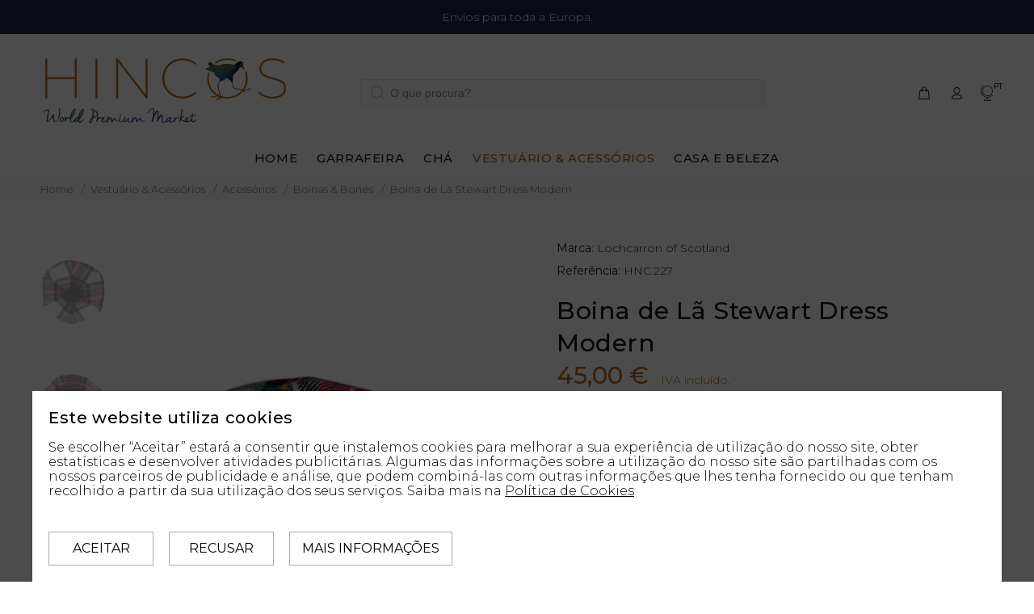

--- FILE ---
content_type: text/html; charset=UTF-8
request_url: https://hincos.com/pt/vestuario/acessorios/boinas-chapeus/boina-de-la-stewart-dress-modern/
body_size: 12240
content:
<!DOCTYPE html>
<html dir="ltr" lang="pt">
<head>
    <meta http-equiv="content-type" content="text/html; charset=utf-8" />
    <script>(function(){document.documentElement.className='js'})();</script>
    <meta name="viewport" content="width=device-width, initial-scale=1, shrink-to-fit=no">
    <meta name="apple-mobile-web-app-capable" content="yes" />

    <meta name="generator" content="plusCMS - https://www.pluscms.pt/">
<title>Boina de l&atilde;. Chap&eacute;u de l&atilde; - Hincos</title>
<meta name="DC.title" content="Boina de l&atilde;. Chap&eacute;u de l&atilde; - Hincos">
<meta name="description" content="Acess&oacute;rios. Boina. Chap&eacute;u. L&atilde;.">
<link rel="canonical" href="https://hincos.com/pt/vestuario/acessorios/boinas-chapeus/boina-de-la-stewart-dress-modern/">

<link rel="alternate" href="https://hincos.com/pt/vestuario/acessorios/boinas-chapeus/boina-de-la-stewart-dress-modern/" hreflang="pt">
<link rel="alternate" href="https://hincos.com/en/clothingandacessories/accessories/tams-hats/stewart-dress-modern-wool-tam/" hreflang="en">
<link rel="shortcut icon" href="/favicon.ico">


<meta property="og:type" content="website">
<meta property="og:title" content="Boina de l&atilde;. Chap&eacute;u de l&atilde; - Hincos">
<meta property="og:description" content="Acess&oacute;rios. Boina. Chap&eacute;u. L&atilde;.">
<meta property="og:url" content="https://hincos.com/pt/vestuario/acessorios/boinas-chapeus/boina-de-la-stewart-dress-modern/">
<meta property="og:image" content="https://hincos.com/images/w1200/images/HTBW-STD-M-Stewart-Dress-Mod-Tartan-Tam-Top-72dpi-RGB-1.jpg">


<meta name="twitter:card" content="summary">
<meta name="twitter:title" content="Boina de l&atilde;. Chap&eacute;u de l&atilde; - Hincos">
<meta name="twitter:description" content="Acess&oacute;rios. Boina. Chap&eacute;u. L&atilde;.">
<meta name="twitter:url" content="https://hincos.com/pt/vestuario/acessorios/boinas-chapeus/boina-de-la-stewart-dress-modern/">
<meta name="twitter:image" content="https://hincos.com/images/w200h200c/images/HTBW-STD-M-Stewart-Dress-Mod-Tartan-Tam-Top-72dpi-RGB-1.jpg">

<!-- CSS -->

<style>.cookieConsent{position:fixed;width:100%;height:100%;background-color:rgba(0,0,0,.7);z-index:999999;top:0;left:0;right:0;bottom:0}.cookieConsentOverlay{position:absolute;left:50%;bottom:0;transform:translateX(-50%);width:95%;max-width:1200px;background-color:#fff;padding:20px}.cookieConsentOverlay *{color:#000;font-size:16px;line-height:18px}.cookieConsentOverlay form.start .cookieExtraStart{display:block}.cookieConsentOverlay form.start .cookieExtraInfo{height:100%;max-height:0;transition:all .5s ease-out;opacity:0}.cookieConsentOverlay form.extra .cookieExtraStart{display:none}.cookieConsentOverlay form.extra .cookieExtraInfo{margin-top:20px;max-height:100vh;transition:all .5s ease-out;opacity:1}.cookieConsentOverlay .cookieExtraInfo .scroll{max-height:60vh;overflow-y:auto}.cookieConsentOverlay h2{margin:0;font-size:20px!important;line-height:26px!important;padding:0 0 10px 0!important}.cookieConsentOverlay a{text-decoration:underline}.cookieConsentOverlay span{display:inline-block}.cookieConsentOverlay .cookieExtraInfo span{padding:15px 0}.cookieConsentOverlay button{border:1px solid #aaa;background-color:#fff;line-height:40px;min-width:130px;margin-top:20px;margin-right:15px;cursor:pointer;text-transform:uppercase;padding:0 15px}.cookieConsentOverlay button:last-child{margin-right:0}.cookieConsentOverlay button:hover{background-color:#aaa}
</style>

<link href="https://fonts.googleapis.com/css2?family=Montserrat:wght@300;400;500;700&display=swap" media="all" rel="stylesheet" name="fonts">
<link href="https://code.jquery.com/ui/1.12.1/themes/base/jquery-ui.css" media="all" rel="stylesheet" name="ui">
<link href="https://cdnjs.cloudflare.com/ajax/libs/fotorama/4.6.4/fotorama.css" media="all" rel="stylesheet" name="fotorama">
<link href="/combine/css/a44c7947b5fd1697f9cdce8fc8ae6687.css" media="all" rel="stylesheet" name="combine-plusCMS">
<!-- JS -->

<script  type="text/javascript" src="/theme/hincos/media/js/jquery.min.js"></script><!-- jquery -->
<script  type="text/javascript" src="/theme/hincos/media/js/bundle.js" defer="defer"></script><!-- bundle -->
<script  type="text/javascript" src="/theme/hincos/media/js/blog.js" defer="defer"></script><!-- blog -->
<script  type="text/javascript" src="/theme/hincos/media/js/listing.js" defer="defer"></script><!-- listing -->
<script  type="text/javascript" src="/theme/hincos/media/js/single-product.js" defer="defer"></script><!-- single-product -->
<script  type="text/javascript" src="https://cdnjs.cloudflare.com/ajax/libs/fotorama/4.6.4/fotorama.js" defer="defer"></script><!-- fotorama -->
<script  type="text/javascript" src="/theme/hincos/media/js/product.js" defer="defer"></script><!-- product --></head>



<body>
<div id="loader-wrapper">
    <div id="loader">
        <div class="dot"></div>
        <div class="dot"></div>
        <div class="dot"></div>
        <div class="dot"></div>
        <div class="dot"></div>
        <div class="dot"></div>
        <div class="dot"></div>
    </div>
</div>

<header id="tt-header">
	        <div class="tt-header-row tt-top-row portes">
            <div class="tt-col-left">
                <div class="tt-box-info">
                    <p class="portes">Envios para toda a Europa.</p>
                </div>
            </div>
        </div>
	    <!-- tt-mobile menu -->
    <nav class="panel-menu mobile-main-menu">
		            <ul>
                <li class="dropdown megamenu selected">
                    <a href="https://hincos.com/pt/">Home</a>
                </li>

				                    <li>
	                                                <a href="https://hincos.com/pt/garrafeira/">Garrafeira </a>
	                    						                            <ul>
                                <li>
                                    <a href="#" data-target="#" class="mm-prev-level">Voltar</a>
                                </li>
                                <li>
	                                                                        <a class="confirmation mm-original-link" data-idade="idade" data-text="Tem idade legal para consumo de bebidas alcoólicas?" data-accept="Sim" data-reject="Não" data-url="https://hincos.com/pt/garrafeira/">​Ver Todos</a>
	                                                                </li>
								                                    <li>
	                                                                                <a href="https://hincos.com/pt/garrafeira/gin/">Gin</a>
	                                    										                                            <ul>
                                                <li>
                                                    <a href="#" data-target="#" class="mm-prev-level">Voltar</a>
                                                </li>
                                                <li>
	                                                                                                        <a class="confirmation mm-original-link" data-idade="idade" data-text="Tem idade legal para consumo de bebidas alcoólicas?" data-accept="Sim" data-reject="Não" data-url="https://hincos.com/pt/garrafeira/gin/">​Ver Todos</a>
		                                                                                            </li>
												                                                    <li>
	                                                                                                                <a class="confirmation" data-idade="idade" data-text="Tem idade legal para consumo de bebidas alcoólicas?" data-accept="Sim" data-reject="Não" data-url="https://hincos.com/pt/garrafeira/gin/gin-escoces/">Gin Escocês</a>
	                                                                                                        </li>
												                                                    <li>
	                                                                                                                <a class="confirmation" data-idade="idade" data-text="Tem idade legal para consumo de bebidas alcoólicas?" data-accept="Sim" data-reject="Não" data-url="https://hincos.com/pt/garrafeira/gin/gin-portugues/">Gin Português</a>
	                                                                                                        </li>
												                                            </ul>
										                                    </li>
								                                    <li>
	                                                                                <a href="https://hincos.com/pt/garrafeira/licores/">Licores</a>
	                                    										                                            <ul>
                                                <li>
                                                    <a href="#" data-target="#" class="mm-prev-level">Voltar</a>
                                                </li>
                                                <li>
	                                                                                                        <a class="confirmation mm-original-link" data-idade="idade" data-text="Tem idade legal para consumo de bebidas alcoólicas?" data-accept="Sim" data-reject="Não" data-url="https://hincos.com/pt/garrafeira/licores/">​Ver Todos</a>
		                                                                                            </li>
												                                                    <li>
	                                                                                                                <a class="confirmation" data-idade="idade" data-text="Tem idade legal para consumo de bebidas alcoólicas?" data-accept="Sim" data-reject="Não" data-url="https://hincos.com/pt/garrafeira/licores/licor-escoces/">Licores  de Gin Escoceses</a>
	                                                                                                        </li>
												                                            </ul>
										                                    </li>
								                                    <li>
	                                                                                <a href="https://hincos.com/pt/garrafeira/vodka/">Vodka</a>
	                                    										                                            <ul>
                                                <li>
                                                    <a href="#" data-target="#" class="mm-prev-level">Voltar</a>
                                                </li>
                                                <li>
	                                                                                                        <a class="confirmation mm-original-link" data-idade="idade" data-text="Tem idade legal para consumo de bebidas alcoólicas?" data-accept="Sim" data-reject="Não" data-url="https://hincos.com/pt/garrafeira/vodka/">​Ver Todos</a>
		                                                                                            </li>
												                                                    <li>
	                                                                                                                <a class="confirmation" data-idade="idade" data-text="Tem idade legal para consumo de bebidas alcoólicas?" data-accept="Sim" data-reject="Não" data-url="https://hincos.com/pt/garrafeira/vodka/vodka-francesa/">Vodka Francesa</a>
	                                                                                                        </li>
												                                                    <li>
	                                                                                                                <a class="confirmation" data-idade="idade" data-text="Tem idade legal para consumo de bebidas alcoólicas?" data-accept="Sim" data-reject="Não" data-url="https://hincos.com/pt/garrafeira/vodka/vodka-russa/">Vodka Beluga</a>
	                                                                                                        </li>
												                                            </ul>
										                                    </li>
								                                    <li>
	                                                                                <a href="https://hincos.com/pt/garrafeira/whisky/">Whisky de Malte Escocês</a>
	                                    										                                            <ul>
                                                <li>
                                                    <a href="#" data-target="#" class="mm-prev-level">Voltar</a>
                                                </li>
                                                <li>
	                                                                                                        <a class="confirmation mm-original-link" data-idade="idade" data-text="Tem idade legal para consumo de bebidas alcoólicas?" data-accept="Sim" data-reject="Não" data-url="https://hincos.com/pt/garrafeira/whisky/">​Ver Todos</a>
		                                                                                            </li>
												                                                    <li>
	                                                                                                                <a class="confirmation" data-idade="idade" data-text="Tem idade legal para consumo de bebidas alcoólicas?" data-accept="Sim" data-reject="Não" data-url="https://hincos.com/pt/garrafeira/whisky/highlands/">Highlands</a>
	                                                                                                        </li>
												                                                    <li>
	                                                                                                                <a class="confirmation" data-idade="idade" data-text="Tem idade legal para consumo de bebidas alcoólicas?" data-accept="Sim" data-reject="Não" data-url="https://hincos.com/pt/garrafeira/whisky/islands/">Islands</a>
	                                                                                                        </li>
												                                                    <li>
	                                                                                                                <a class="confirmation" data-idade="idade" data-text="Tem idade legal para consumo de bebidas alcoólicas?" data-accept="Sim" data-reject="Não" data-url="https://hincos.com/pt/garrafeira/whisky/islay/">Islay</a>
	                                                                                                        </li>
												                                                    <li>
	                                                                                                                <a class="confirmation" data-idade="idade" data-text="Tem idade legal para consumo de bebidas alcoólicas?" data-accept="Sim" data-reject="Não" data-url="https://hincos.com/pt/garrafeira/whisky/lowlands/">Lowlands</a>
	                                                                                                        </li>
												                                                    <li>
	                                                                                                                <a class="confirmation" data-idade="idade" data-text="Tem idade legal para consumo de bebidas alcoólicas?" data-accept="Sim" data-reject="Não" data-url="https://hincos.com/pt/garrafeira/whisky/speyside/">Speyside</a>
	                                                                                                        </li>
												                                            </ul>
										                                    </li>
								                            </ul>
						                    </li>
				                    <li>
	                                                <a href="https://hincos.com/pt/cafe-cha/">Chá </a>
	                    						                            <ul>
                                <li>
                                    <a href="#" data-target="#" class="mm-prev-level">Voltar</a>
                                </li>
                                <li>
	                                                                        <a class="confirmation mm-original-link" data-idade="idade" data-text="Tem idade legal para consumo de bebidas alcoólicas?" data-accept="Sim" data-reject="Não" data-url="https://hincos.com/pt/cafe-cha/">​Ver Todos</a>
	                                                                </li>
								                                    <li>
	                                                                                <a class="confirmation" data-idade="idade" data-text="Tem idade legal para consumo de bebidas alcoólicas?" data-accept="Sim" data-reject="Não" data-url="https://hincos.com/pt/cafe-cha/caixas-de-madeira-de-chainfusoes-em-saqueta/">Caixas de Madeira de Chá e Infusões em Saqueta</a>
	                                    										                                    </li>
								                            </ul>
						                    </li>
				                    <li>
	                                                <a href="https://hincos.com/pt/vestuario/">Vestuário & Acessórios</a>
	                    						                            <ul>
                                <li>
                                    <a href="#" data-target="#" class="mm-prev-level">Voltar</a>
                                </li>
                                <li>
	                                                                        <a class="mm-original-link" href="https://hincos.com/pt/vestuario/">​Ver Todos</a>
	                                                                </li>
								                                    <li>
	                                                                                <a href="https://hincos.com/pt/vestuario/mulher/">Mulher</a>
	                                    										                                            <ul>
                                                <li>
                                                    <a href="#" data-target="#" class="mm-prev-level">Voltar</a>
                                                </li>
                                                <li>
	                                                                                                        <a class="mm-original-link" href="https://hincos.com/pt/vestuario/mulher/">​Ver Todos</a>
		                                                                                            </li>
												                                                    <li>
	                                                                                                                <a href="https://hincos.com/pt/vestuario/mulher/malhas-1/">Malhas</a>
	                                                                                                        </li>
												                                                    <li>
	                                                                                                                <a href="https://hincos.com/pt/vestuario/mulher/calcado-feminino/">Calçado </a>
	                                                                                                        </li>
												                                                    <li>
	                                                                                                                <a class="confirmation" data-idade="idade" data-text="Tem idade legal para consumo de bebidas alcoólicas?" data-accept="Sim" data-reject="Não" data-url="https://hincos.com/pt/vestuario/mulher/casacos-mulher/">Casacos </a>
	                                                                                                        </li>
												                                            </ul>
										                                    </li>
								                                    <li>
	                                                                                <a href="https://hincos.com/pt/vestuario/homem/">Homem</a>
	                                    										                                            <ul>
                                                <li>
                                                    <a href="#" data-target="#" class="mm-prev-level">Voltar</a>
                                                </li>
                                                <li>
	                                                                                                        <a class="mm-original-link" href="https://hincos.com/pt/vestuario/homem/">​Ver Todos</a>
		                                                                                            </li>
												                                                    <li>
	                                                                                                                <a href="https://hincos.com/pt/vestuario/homem/malhas/">Malhas</a>
	                                                                                                        </li>
												                                                    <li>
	                                                                                                                <a href="https://hincos.com/pt/vestuario/homem/camisa/">Camisas</a>
	                                                                                                        </li>
												                                                    <li>
	                                                                                                                <a href="https://hincos.com/pt/vestuario/homem/calcado-masculino/">Calçado</a>
	                                                                                                        </li>
												                                                    <li>
	                                                                                                                <a class="confirmation" data-idade="idade" data-text="Tem idade legal para consumo de bebidas alcoólicas?" data-accept="Sim" data-reject="Não" data-url="https://hincos.com/pt/vestuario/homem/casacos-homem/">Casacos</a>
	                                                                                                        </li>
												                                            </ul>
										                                    </li>
								                                    <li>
	                                                                                <a class="confirmation" data-idade="idade" data-text="Tem idade legal para consumo de bebidas alcoólicas?" data-accept="Sim" data-reject="Não" data-url="https://hincos.com/pt/vestuario/coletes-homem/">Coletes Unissexo</a>
	                                    										                                    </li>
								                                    <li>
	                                                                                <a href="https://hincos.com/pt/vestuario/acessorios/">Acessórios </a>
	                                    										                                            <ul>
                                                <li>
                                                    <a href="#" data-target="#" class="mm-prev-level">Voltar</a>
                                                </li>
                                                <li>
	                                                                                                        <a class="mm-original-link" href="https://hincos.com/pt/vestuario/acessorios/">​Ver Todos</a>
		                                                                                            </li>
												                                                    <li>
	                                                                                                                <a href="https://hincos.com/pt/vestuario/acessorios/boinas-chapeus/">Boinas & Bonés</a>
	                                                                                                        </li>
												                                                    <li>
	                                                                                                                <a href="https://hincos.com/pt/vestuario/acessorios/cachecois/">Cachecóis de Lã Britânica Nova</a>
	                                                                                                        </li>
												                                                    <li>
	                                                                                                                <a href="https://hincos.com/pt/vestuario/acessorios/100-la-de-ovelha/">Cachecóis de Lã de Ovelha</a>
	                                                                                                        </li>
												                                                    <li>
	                                                                                                                <a href="https://hincos.com/pt/vestuario/acessorios/gravatas/">Gravatas</a>
	                                                                                                        </li>
												                                                    <li>
	                                                                                                                <a href="https://hincos.com/pt/vestuario/acessorios/porta-moedas-porta-chaves/">Porta-Moedas </a>
	                                                                                                        </li>
												                                                    <li>
	                                                                                                                <a class="confirmation" data-idade="idade" data-text="Tem idade legal para consumo de bebidas alcoólicas?" data-accept="Sim" data-reject="Não" data-url="https://hincos.com/pt/vestuario/acessorios/mochilas/">Mochilas </a>
	                                                                                                        </li>
												                                            </ul>
										                                    </li>
								                            </ul>
						                    </li>
				                    <li>
	                                                <a href="https://hincos.com/pt/casa-beleza/">Casa e Beleza</a>
	                    						                            <ul>
                                <li>
                                    <a href="#" data-target="#" class="mm-prev-level">Voltar</a>
                                </li>
                                <li>
	                                                                        <a class="mm-original-link" href="https://hincos.com/pt/casa-beleza/">​Ver Todos</a>
	                                                                </li>
								                                    <li>
	                                                                                <a href="https://hincos.com/pt/casa-beleza/mantas/">Mantas</a>
	                                    										                                    </li>
								                                    <li>
	                                                                                <a class="confirmation" data-idade="idade" data-text="Tem idade legal para consumo de bebidas alcoólicas?" data-accept="Sim" data-reject="Não" data-url="https://hincos.com/pt/casa-beleza/difusores-de-ambiente/">Difusores de Ambiente</a>
	                                    										                                    </li>
								                                    <li>
	                                                                                <a class="confirmation" data-idade="idade" data-text="Tem idade legal para consumo de bebidas alcoólicas?" data-accept="Sim" data-reject="Não" data-url="https://hincos.com/pt/casa-beleza/velas-perfumadas/">Velas Artesanais</a>
	                                    										                                    </li>
								                                    <li>
	                                                                                <a class="confirmation" data-idade="idade" data-text="Tem idade legal para consumo de bebidas alcoólicas?" data-accept="Sim" data-reject="Não" data-url="https://hincos.com/pt/casa-beleza/balsamos-labiais/">Bálsamos Labiais</a>
	                                    										                                    </li>
								                                    <li>
	                                                                                <a class="confirmation" data-idade="idade" data-text="Tem idade legal para consumo de bebidas alcoólicas?" data-accept="Sim" data-reject="Não" data-url="https://hincos.com/pt/casa-beleza/creme-de-maos/">Creme de Mãos</a>
	                                    										                                    </li>
								                                    <li>
	                                                                                <a href="https://hincos.com/pt/casa-beleza/beleza/">Eau de Parfum</a>
	                                    										                                            <ul>
                                                <li>
                                                    <a href="#" data-target="#" class="mm-prev-level">Voltar</a>
                                                </li>
                                                <li>
	                                                                                                        <a class="confirmation mm-original-link" data-idade="idade" data-text="Tem idade legal para consumo de bebidas alcoólicas?" data-accept="Sim" data-reject="Não" data-url="https://hincos.com/pt/casa-beleza/beleza/">​Ver Todos</a>
		                                                                                            </li>
												                                                    <li>
	                                                                                                                <a class="confirmation" data-idade="idade" data-text="Tem idade legal para consumo de bebidas alcoólicas?" data-accept="Sim" data-reject="Não" data-url="https://hincos.com/pt/casa-beleza/beleza/mulher-1/">Mulher</a>
	                                                                                                        </li>
												                                                    <li>
	                                                                                                                <a class="confirmation" data-idade="idade" data-text="Tem idade legal para consumo de bebidas alcoólicas?" data-accept="Sim" data-reject="Não" data-url="https://hincos.com/pt/casa-beleza/beleza/homem-1/">Homem</a>
	                                                                                                        </li>
												                                            </ul>
										                                    </li>
								                            </ul>
						                    </li>
				            </ul>
		        <div class="mm-navbtn-names">
            <div class="tt-mobile-add">
                <h6 class="tt-title">Carrinho de Compras</h6>
                <button class="tt-close mm-closebtn">Fechar</button>
            </div>
        </div>
    </nav>
    <!-- tt-mobile-header -->
    <div class="tt-mobile-header">
        <div class="container-fluid">
            <div class="tt-header-row">
                <div class="tt-mobile-parent-menu">
                    <div class="tt-menu-toggle stylization-02" id="js-menu-toggle">
                        <i class="icon-h-26"></i>
                    </div>
                </div>
                <!-- search -->
                <div class="tt-mobile-parent-search tt-parent-box"></div>
                <!-- /search -->
                <!-- cart -->
                <div class="tt-mobile-parent-cart tt-parent-box"></div>
                <!-- /cart -->
                <!-- account -->
                <div class="tt-mobile-parent-account tt-parent-box"></div>
                <!-- /account -->
                <!-- currency -->
                <div class="tt-mobile-parent-multi tt-parent-box"></div>
                <!-- /currency -->
            </div>
        </div>
        <div class="container-fluid tt-top-line">
            <div class="row">
                <div class="tt-logo-container">
                    <!-- mobile logo -->
                    <a class="tt-logo tt-logo-alignment logoHincos" href="https://hincos.com/pt/"><img src="/theme/hincos/media/images/logotipo_completo.svg" alt=""></a>
                    <!-- /mobile logo -->
                </div>
            </div>
        </div>
    </div>
    <!-- tt-desktop-header -->
    <div class="tt-desktop-header">
        <div class="container">
            <div class="tt-header-holder">
                <div class="tt-obj-logo">
                    <!-- logo -->
                    <a class="tt-logo tt-logo-alignment logoHincos" href="https://hincos.com/pt/"><img src="/theme/hincos/media/images/logotipo_completo.svg" alt=""></a>
                    <!-- /logo -->
                </div>

                <div class="tt-obj-options">
                    <div class="tt-desctop-parent-search tt-parent-box">
                        <div class="tt-search tt-dropdown-obj">
                            <button class="tt-dropdown-toggle" data-tooltip="Search" data-tposition="bottom">
                                <i class="icon-f-85"></i>
                            </button>
                            <div class="tt-dropdown-menu">
                                <div class="container">
                                    <form method="get" action="https://hincos.com/pt/search/" role="search">
                                        <div class="tt-col">
                                            <input class="tt-search-input" name="q" type="search" value="" placeholder="O que procura?" aria-label="O que procura?" autocomplete="off">
                                            <button class="tt-btn-search" type="submit"></button>
                                        </div>
                                        <div class="tt-col">
                                            <button class="tt-btn-close icon-g-80"></button>
                                        </div>
                                        <div class="tt-info-text">
											O que procura?                                        </div>
                                    </form>
                                </div>
                            </div>
                        </div>
                    </div>

                    <div class="tt-parent-box tt-obj-search-type2">
                        <div class="tt-search-type2">
                            <!-- tt-search -->
                            <form method="get" action="https://hincos.com/pt/search/" role="search">
                                <i class="icon-f-85"></i>
                                <input class="tt-search-input" name="q" type="search" value="" placeholder="O que procura?" aria-label="O que procura?" autocomplete="off">
                                <button type="submit" class="tt-btn-search">Procurar</button>
                            </form>
                            <!-- /tt-search -->
                        </div>
                    </div>
                </div>

                <div class="tt-obj-options obj-move-right tt-position-absolute">
                    <!-- tt-cart -->
					                    <div class="tt-desctop-parent-cart tt-parent-box">
                        <div class="tt-cart tt-dropdown-obj" data-tposition="bottom">
                            <button class="tt-dropdown-toggle">
                                <i class="icon-f-39"></i>
								                            </button>
                            <div class="tt-dropdown-menu" style="max-height: 200px;">
                                <div class="tt-mobile-add">
                                    <h6 class="tt-title">Carrinho de Compras</h6>
                                    <button class="tt-close">Fechar</button>
                                </div>
                                <div class="tt-dropdown-inner">
                                    <div class="tt-cart-layout">
										                                            <!-- layout emty cart -->
                                            <a href="https://hincos.com/pt/cart/main/" class="tt-cart-empty">
                                                <i class="icon-f-39"></i>
                                                <p>Sem produtos no carrinho</p>
                                            </a>
										                                    </div>
                                </div>
                            </div>
                        </div>
                    </div>
                    <!-- /tt-cart -->

                    <!-- tt-account -->
                    <div class="tt-desctop-parent-account tt-parent-box">
                        <div class="tt-account tt-dropdown-obj">
                            <button class="tt-dropdown-toggle profile" data-tposition="bottom"><i class="icon-f-94"></i></button>
                            <div class="tt-dropdown-menu" style="max-height: 200px;">
                                <div class="tt-mobile-add">
                                    <h6 class="tt-title">Área Reservada</h6>
                                    <button class="tt-close">Fechar</button>
                                </div>
                                <div class="tt-dropdown-inner">
                                    <ul>
										                                            <li><a href="https://hincos.com/pt/user/login/"><i class="icon-f-94"></i>Login</a></li>
                                            <li><a href="https://hincos.com/pt/user/registerUser/"><i class="icon-01"></i>Registo</a></li>
										                                    </ul>
                                </div>
                            </div>
                        </div>
                    </div>
                    <!-- /tt-account -->

					                        <div class="tt-desctop-parent-multi tt-parent-box">
                            <div class="tt-lang tt-multi-obj tt-dropdown-obj">
                                <button class="tt-dropdown-toggle" data-tposition="bottom"><i class="icon-globe"></i> <span class="language">PT</span> </button>
                                <div class="tt-dropdown-menu" style="max-height: 112px;">
                                    <div class="tt-mobile-add">
                                        <h6 class="tt-title">Idioma</h6>
                                        <button class="tt-close">Fechar</button>
                                    </div>
                                    <div class="tt-dropdown-inner">
                                        <ul class="langs">
											                                                <li class="active">
                                                    <a href="https://hincos.com/pt/vestuario/acessorios/boinas-chapeus/boina-de-la-stewart-dress-modern/">PT</a>
                                                </li>
											                                                <li>
                                                    <a href="https://hincos.com/en/clothingandacessories/accessories/tams-hats/stewart-dress-modern-wool-tam/">EN</a>
                                                </li>
											                                        </ul>
                                    </div>
                                </div>
                            </div>
                        </div>
					                </div>
            </div>
        </div>
    </div>
    <div class="container">
        <div class="tt-header-holder">
            <div class="tt-obj-menu">
                <!-- tt-menu -->
                <div class="tt-desctop-parent-menu tt-parent-box">
                    <div class="tt-desctop-menu tt-menu-small">
                        <nav>
                            <ul>
                                <li class="dropdown megamenu selected">
                                    <a href="https://hincos.com/pt/">Home</a>
                                </li>

								                                    <li class="dropdown tt-megamenu-col-02">
	                                                                                <a class="confirmation" data-text="Tem idade legal para consumo de bebidas alcoólicas?" data-accept="Sim" data-reject="Não" data-url="https://hincos.com/pt/garrafeira/">Garrafeira </a>
	                                    										                                            <div class="dropdown-menu">
                                                <div class="row tt-col-list">
													                                                        <div class="col">
                                                            <h6 class="tt-title-submenu">
	                                                                                                                                <a class="confirmation" data-text="Tem idade legal para consumo de bebidas alcoólicas?" data-accept="Sim" data-reject="Não" data-url="https://hincos.com/pt/garrafeira/gin/">Gin</a>
	                                                                                                                        </h6>
															                                                                <ul class="tt-megamenu-submenu">
																	                                                                        <li>
	                                                                                                                                                        <a class="confirmation" data-text="Tem idade legal para consumo de bebidas alcoólicas?" data-accept="Sim" data-reject="Não" data-url="https://hincos.com/pt/garrafeira/gin/gin-escoces/">Gin Escocês</a>
	                                                                                                                                                </li>
																	                                                                        <li>
	                                                                                                                                                        <a class="confirmation" data-text="Tem idade legal para consumo de bebidas alcoólicas?" data-accept="Sim" data-reject="Não" data-url="https://hincos.com/pt/garrafeira/gin/gin-portugues/">Gin Português</a>
	                                                                                                                                                </li>
																	                                                                </ul>
															                                                        </div>
													                                                        <div class="col">
                                                            <h6 class="tt-title-submenu">
	                                                                                                                                <a class="confirmation" data-text="Tem idade legal para consumo de bebidas alcoólicas?" data-accept="Sim" data-reject="Não" data-url="https://hincos.com/pt/garrafeira/licores/">Licores</a>
	                                                                                                                        </h6>
															                                                                <ul class="tt-megamenu-submenu">
																	                                                                        <li>
	                                                                                                                                                        <a class="confirmation" data-text="Tem idade legal para consumo de bebidas alcoólicas?" data-accept="Sim" data-reject="Não" data-url="https://hincos.com/pt/garrafeira/licores/licor-escoces/">Licores  de Gin Escoceses</a>
	                                                                                                                                                </li>
																	                                                                </ul>
															                                                        </div>
													                                                        <div class="col">
                                                            <h6 class="tt-title-submenu">
	                                                                                                                                <a class="confirmation" data-text="Tem idade legal para consumo de bebidas alcoólicas?" data-accept="Sim" data-reject="Não" data-url="https://hincos.com/pt/garrafeira/vodka/">Vodka</a>
	                                                                                                                        </h6>
															                                                                <ul class="tt-megamenu-submenu">
																	                                                                        <li>
	                                                                                                                                                        <a class="confirmation" data-text="Tem idade legal para consumo de bebidas alcoólicas?" data-accept="Sim" data-reject="Não" data-url="https://hincos.com/pt/garrafeira/vodka/vodka-francesa/">Vodka Francesa</a>
	                                                                                                                                                </li>
																	                                                                        <li>
	                                                                                                                                                        <a class="confirmation" data-text="Tem idade legal para consumo de bebidas alcoólicas?" data-accept="Sim" data-reject="Não" data-url="https://hincos.com/pt/garrafeira/vodka/vodka-russa/">Vodka Beluga</a>
	                                                                                                                                                </li>
																	                                                                </ul>
															                                                        </div>
													                                                        <div class="col">
                                                            <h6 class="tt-title-submenu">
	                                                                                                                                <a class="confirmation" data-text="Tem idade legal para consumo de bebidas alcoólicas?" data-accept="Sim" data-reject="Não" data-url="https://hincos.com/pt/garrafeira/whisky/">Whisky de Malte Escocês</a>
	                                                                                                                        </h6>
															                                                                <ul class="tt-megamenu-submenu">
																	                                                                        <li>
	                                                                                                                                                        <a class="confirmation" data-text="Tem idade legal para consumo de bebidas alcoólicas?" data-accept="Sim" data-reject="Não" data-url="https://hincos.com/pt/garrafeira/whisky/highlands/">Highlands</a>
	                                                                                                                                                </li>
																	                                                                        <li>
	                                                                                                                                                        <a class="confirmation" data-text="Tem idade legal para consumo de bebidas alcoólicas?" data-accept="Sim" data-reject="Não" data-url="https://hincos.com/pt/garrafeira/whisky/islands/">Islands</a>
	                                                                                                                                                </li>
																	                                                                        <li>
	                                                                                                                                                        <a class="confirmation" data-text="Tem idade legal para consumo de bebidas alcoólicas?" data-accept="Sim" data-reject="Não" data-url="https://hincos.com/pt/garrafeira/whisky/islay/">Islay</a>
	                                                                                                                                                </li>
																	                                                                        <li>
	                                                                                                                                                        <a class="confirmation" data-text="Tem idade legal para consumo de bebidas alcoólicas?" data-accept="Sim" data-reject="Não" data-url="https://hincos.com/pt/garrafeira/whisky/lowlands/">Lowlands</a>
	                                                                                                                                                </li>
																	                                                                        <li>
	                                                                                                                                                        <a class="confirmation" data-text="Tem idade legal para consumo de bebidas alcoólicas?" data-accept="Sim" data-reject="Não" data-url="https://hincos.com/pt/garrafeira/whisky/speyside/">Speyside</a>
	                                                                                                                                                </li>
																	                                                                </ul>
															                                                        </div>
													                                                </div>
                                            </div>
										                                    </li>
								                                    <li class="dropdown ">
	                                                                                <a class="confirmation" data-text="Tem idade legal para consumo de bebidas alcoólicas?" data-accept="Sim" data-reject="Não" data-url="https://hincos.com/pt/cafe-cha/">Chá </a>
	                                    										                                            <div class="dropdown-menu">
                                                <div class="row tt-col-list">
													                                                        <div class="col">
                                                            <h6 class="tt-title-submenu">
	                                                                                                                                <a class="confirmation" data-text="Tem idade legal para consumo de bebidas alcoólicas?" data-accept="Sim" data-reject="Não" data-url="https://hincos.com/pt/cafe-cha/caixas-de-madeira-de-chainfusoes-em-saqueta/">Caixas de Madeira de Chá e Infusões em Saqueta</a>
	                                                                                                                        </h6>
															                                                        </div>
													                                                </div>
                                            </div>
										                                    </li>
								                                    <li class="dropdown tt-megamenu-col-02">
	                                                                                <a href="https://hincos.com/pt/vestuario/">Vestuário & Acessórios</a>
	                                    										                                            <div class="dropdown-menu">
                                                <div class="row tt-col-list">
													                                                        <div class="col">
                                                            <h6 class="tt-title-submenu">
	                                                                                                                                <a href="https://hincos.com/pt/vestuario/mulher/">Mulher</a>
	                                                                                                                        </h6>
															                                                                <ul class="tt-megamenu-submenu">
																	                                                                        <li>
	                                                                                                                                                        <a href="https://hincos.com/pt/vestuario/mulher/malhas-1/">Malhas</a>
	                                                                                                                                                </li>
																	                                                                        <li>
	                                                                                                                                                        <a href="https://hincos.com/pt/vestuario/mulher/calcado-feminino/">Calçado </a>
	                                                                                                                                                </li>
																	                                                                        <li>
	                                                                                                                                                        <a class="confirmation" data-text="Tem idade legal para consumo de bebidas alcoólicas?" data-accept="Sim" data-reject="Não" data-url="https://hincos.com/pt/vestuario/mulher/casacos-mulher/">Casacos </a>
	                                                                                                                                                </li>
																	                                                                </ul>
															                                                        </div>
													                                                        <div class="col">
                                                            <h6 class="tt-title-submenu">
	                                                                                                                                <a href="https://hincos.com/pt/vestuario/homem/">Homem</a>
	                                                                                                                        </h6>
															                                                                <ul class="tt-megamenu-submenu">
																	                                                                        <li>
	                                                                                                                                                        <a href="https://hincos.com/pt/vestuario/homem/malhas/">Malhas</a>
	                                                                                                                                                </li>
																	                                                                        <li>
	                                                                                                                                                        <a href="https://hincos.com/pt/vestuario/homem/camisa/">Camisas</a>
	                                                                                                                                                </li>
																	                                                                        <li>
	                                                                                                                                                        <a href="https://hincos.com/pt/vestuario/homem/calcado-masculino/">Calçado</a>
	                                                                                                                                                </li>
																	                                                                        <li>
	                                                                                                                                                        <a class="confirmation" data-text="Tem idade legal para consumo de bebidas alcoólicas?" data-accept="Sim" data-reject="Não" data-url="https://hincos.com/pt/vestuario/homem/casacos-homem/">Casacos</a>
	                                                                                                                                                </li>
																	                                                                </ul>
															                                                        </div>
													                                                        <div class="col">
                                                            <h6 class="tt-title-submenu">
	                                                                                                                                <a class="confirmation" data-text="Tem idade legal para consumo de bebidas alcoólicas?" data-accept="Sim" data-reject="Não" data-url="https://hincos.com/pt/vestuario/coletes-homem/">Coletes Unissexo</a>
	                                                                                                                        </h6>
															                                                        </div>
													                                                        <div class="col">
                                                            <h6 class="tt-title-submenu">
	                                                                                                                                <a href="https://hincos.com/pt/vestuario/acessorios/">Acessórios </a>
	                                                                                                                        </h6>
															                                                                <ul class="tt-megamenu-submenu">
																	                                                                        <li>
	                                                                                                                                                        <a href="https://hincos.com/pt/vestuario/acessorios/boinas-chapeus/">Boinas & Bonés</a>
	                                                                                                                                                </li>
																	                                                                        <li>
	                                                                                                                                                        <a href="https://hincos.com/pt/vestuario/acessorios/cachecois/">Cachecóis de Lã Britânica Nova</a>
	                                                                                                                                                </li>
																	                                                                        <li>
	                                                                                                                                                        <a href="https://hincos.com/pt/vestuario/acessorios/100-la-de-ovelha/">Cachecóis de Lã de Ovelha</a>
	                                                                                                                                                </li>
																	                                                                        <li>
	                                                                                                                                                        <a href="https://hincos.com/pt/vestuario/acessorios/gravatas/">Gravatas</a>
	                                                                                                                                                </li>
																	                                                                        <li>
	                                                                                                                                                        <a href="https://hincos.com/pt/vestuario/acessorios/porta-moedas-porta-chaves/">Porta-Moedas </a>
	                                                                                                                                                </li>
																	                                                                        <li>
	                                                                                                                                                        <a class="confirmation" data-text="Tem idade legal para consumo de bebidas alcoólicas?" data-accept="Sim" data-reject="Não" data-url="https://hincos.com/pt/vestuario/acessorios/mochilas/">Mochilas </a>
	                                                                                                                                                </li>
																	                                                                </ul>
															                                                        </div>
													                                                </div>
                                            </div>
										                                    </li>
								                                    <li class="dropdown tt-megamenu-col-03">
	                                                                                <a href="https://hincos.com/pt/casa-beleza/">Casa e Beleza</a>
	                                    										                                            <div class="dropdown-menu">
                                                <div class="row tt-col-list">
													                                                        <div class="col">
                                                            <h6 class="tt-title-submenu">
	                                                                                                                                <a href="https://hincos.com/pt/casa-beleza/mantas/">Mantas</a>
	                                                                                                                        </h6>
															                                                        </div>
													                                                        <div class="col">
                                                            <h6 class="tt-title-submenu">
	                                                                                                                                <a class="confirmation" data-text="Tem idade legal para consumo de bebidas alcoólicas?" data-accept="Sim" data-reject="Não" data-url="https://hincos.com/pt/casa-beleza/difusores-de-ambiente/">Difusores de Ambiente</a>
	                                                                                                                        </h6>
															                                                        </div>
													                                                        <div class="col">
                                                            <h6 class="tt-title-submenu">
	                                                                                                                                <a class="confirmation" data-text="Tem idade legal para consumo de bebidas alcoólicas?" data-accept="Sim" data-reject="Não" data-url="https://hincos.com/pt/casa-beleza/velas-perfumadas/">Velas Artesanais</a>
	                                                                                                                        </h6>
															                                                        </div>
													                                                        <div class="col">
                                                            <h6 class="tt-title-submenu">
	                                                                                                                                <a class="confirmation" data-text="Tem idade legal para consumo de bebidas alcoólicas?" data-accept="Sim" data-reject="Não" data-url="https://hincos.com/pt/casa-beleza/balsamos-labiais/">Bálsamos Labiais</a>
	                                                                                                                        </h6>
															                                                        </div>
													                                                        <div class="col">
                                                            <h6 class="tt-title-submenu">
	                                                                                                                                <a class="confirmation" data-text="Tem idade legal para consumo de bebidas alcoólicas?" data-accept="Sim" data-reject="Não" data-url="https://hincos.com/pt/casa-beleza/creme-de-maos/">Creme de Mãos</a>
	                                                                                                                        </h6>
															                                                        </div>
													                                                        <div class="col">
                                                            <h6 class="tt-title-submenu">
	                                                                                                                                <a class="confirmation" data-text="Tem idade legal para consumo de bebidas alcoólicas?" data-accept="Sim" data-reject="Não" data-url="https://hincos.com/pt/casa-beleza/beleza/">Eau de Parfum</a>
	                                                                                                                        </h6>
															                                                                <ul class="tt-megamenu-submenu">
																	                                                                        <li>
	                                                                                                                                                        <a class="confirmation" data-text="Tem idade legal para consumo de bebidas alcoólicas?" data-accept="Sim" data-reject="Não" data-url="https://hincos.com/pt/casa-beleza/beleza/mulher-1/">Mulher</a>
	                                                                                                                                                </li>
																	                                                                        <li>
	                                                                                                                                                        <a class="confirmation" data-text="Tem idade legal para consumo de bebidas alcoólicas?" data-accept="Sim" data-reject="Não" data-url="https://hincos.com/pt/casa-beleza/beleza/homem-1/">Homem</a>
	                                                                                                                                                </li>
																	                                                                </ul>
															                                                        </div>
													                                                </div>
                                            </div>
										                                    </li>
								                            </ul>
                        </nav>
                    </div>
                </div>
            </div>
        </div>
    </div>
    <div class="d-none" id="cancelPop"></div>
    <!-- stuck nav -->
    <div class="tt-stuck-nav" id="js-tt-stuck-nav">
        <div class="container">
            <div class="tt-header-row ">
                <div class="tt-stuck-parent-menu"></div>
                <div class="tt-stuck-parent-search tt-parent-box"></div>
                <div class="tt-stuck-parent-cart tt-parent-box"></div>
                <div class="tt-stuck-parent-account tt-parent-box"></div>
                <div class="tt-stuck-parent-multi tt-parent-box"></div>
            </div>
        </div>
    </div>

</header><div class="tt-breadcrumb">
    <div class="container">
        <ul>
            <li><a href="https://hincos.com/pt/">Home</a></li>
			                    <li><a href="https://hincos.com/pt/vestuario/">Vestuário & Acessórios</a></li>
				                    <li><a href="https://hincos.com/pt/vestuario/acessorios/">Acessórios </a></li>
				                    <li><a href="https://hincos.com/pt/vestuario/acessorios/boinas-chapeus/">Boinas & Bonés</a></li>
				                    <li><a href="https://hincos.com/pt/vestuario/acessorios/boinas-chapeus/boina-de-la-stewart-dress-modern/">Boina de Lã Stewart Dress Modern</a></li>
				        </ul>
    </div>
</div>    <div id="tt-pageContent">
        <div class="container-indent  products">
            <!-- mobile product slider  -->
			                <div class="tt-mobile-product-layout visible-xs">
                    <div class="tt-mobile-product-slider arrow-location-center" id="zoom-mobile__slider">
						                            <div style="background-color: #fff"><img data-lazy="https://hincos.com/images/w480h800f/images/HTBW-STD-M-Stewart-Dress-Mod-Tartan-Tam-Top-72dpi-RGB.jpg" data-zoom-image="https://hincos.com/images/w960h1600f/images/HTBW-STD-M-Stewart-Dress-Mod-Tartan-Tam-Top-72dpi-RGB.jpg" alt="Boina de Lã Stewart Dress Modern"></div>
						                            <div style="background-color: #fff"><img data-lazy="https://hincos.com/images/w480h800f/images/HTBW-STD-M-Stewart-Dress-Mod-Tartan-Tam-Inside-2019-72dpi-RGB.jpg" data-zoom-image="https://hincos.com/images/w960h1600f/images/HTBW-STD-M-Stewart-Dress-Mod-Tartan-Tam-Inside-2019-72dpi-RGB.jpg" alt=""></div>
						                    </div>

                    <div id="zoom-mobile__layout">
                        <a class="zoom-mobile__close btn" href="#">Voltar</a>
                        <div id="tt-fotorama" data-nav="thumbs" data-auto="false" data-allowfullscreen="false" dataa-fit="cover" ></div>
                    </div>
                </div>
			            <!-- /mobile product slider  -->
            <div class="container container-fluid-mobile">
                <div class="row">
                    <div class="col-6 hidden-xs">
                        <div class="tt-product-vertical-layout">
                            <div class="tt-product-single-img">
                                <div class="product">
                                    <img class="zoom-product" src='https://hincos.com/images/w480h800f/images/HTBW-STD-M-Stewart-Dress-Mod-Tartan-Tam-Top-72dpi-RGB.jpg' data-zoom-image="https://hincos.com/images/w960h1600f/images/HTBW-STD-M-Stewart-Dress-Mod-Tartan-Tam-Top-72dpi-RGB.jpg" alt="Boina de Lã Stewart Dress Modern">
                                </div>
                            </div>
                            <!--TODO:: validar altura da div das miniaturas-->
							                                <div class="tt-product-single-carousel-vertical">
                                    <ul id="smallGallery" class="tt-slick-button-vertical slick-animated-show-js">
										                                            <li><a class="zoomGalleryActive" href="#" data-image="https://hincos.com/images/w480h800f/images/HTBW-STD-M-Stewart-Dress-Mod-Tartan-Tam-Top-72dpi-RGB.jpg" data-zoom-image="https://hincos.com/images/w960h1600f/images/HTBW-STD-M-Stewart-Dress-Mod-Tartan-Tam-Top-72dpi-RGB.jpg"><img class="galleryImg" src="https://hincos.com/images/w81h120f/images/HTBW-STD-M-Stewart-Dress-Mod-Tartan-Tam-Top-72dpi-RGB.jpg" alt="Boina de Lã Stewart Dress Modern"></a></li>
										                                            <li><a class="zoomGalleryActive" href="#" data-image="https://hincos.com/images/w480h800f/images/HTBW-STD-M-Stewart-Dress-Mod-Tartan-Tam-Inside-2019-72dpi-RGB.jpg" data-zoom-image="https://hincos.com/images/w960h1600f/images/HTBW-STD-M-Stewart-Dress-Mod-Tartan-Tam-Inside-2019-72dpi-RGB.jpg"><img class="galleryImg" src="https://hincos.com/images/w81h120f/images/HTBW-STD-M-Stewart-Dress-Mod-Tartan-Tam-Inside-2019-72dpi-RGB.jpg" alt=""></a></li>
										                                    </ul>
                                </div>
							                        </div>
                    </div>
                    <div class="col-6">
                        <div class="tt-product-single-info">
	                                                                                                                <div class="tt-add-info">
                                <ul>
									                                        <li><strong>Marca:</strong> Lochcarron of Scotland</li>
																		                                        <li><strong>Referência:</strong> HNC.227</li>
									                                </ul>
                            </div>
                            <h1 class="tt-title">Boina de Lã Stewart Dress Modern</h1>
                            <div class="tt-price" style="display: flex;">

								                                    <span class="new-price priceSale">
                                    45,00 &euro;                                </span>
									                                    <p class="iva">IVA incluído.</p>
								                            </div>
							                                <div class="price_uni">
                                    <p class="price_unity mb-4">
                                    <span class="single-price">
                                        45,00 &euro;                                    </span>
																					/Unidade										                                    </p>
                                </div>
							                            							
                            <form method="post" class="form-default" action="https://hincos.com/pt/cart/addProduct/">
                                <input type="hidden" id="productID" name="productID" value="225">
                                <input type="hidden" id="productCombID" name="comb" value="0">
								                                <div class="tt-wrapper">
                                    <div class="tt-wrapper product-information-buttons clearfix">
										                                        <div data-nosnippet class="sold stockOut text-right my-2 float-right" style="display: none">
											                                                <span class="text-dark d-block">Artigo sem stock.</span>
																						                                        </div>
                                        <div data-nosnippet class="sold combNotExist my-2 float-right" style="display: none">
                                            <span class="text-dark d-block">Artigo sem stock.</span>
                                        </div>
                                    </div>
                                    <div class="tt-row-custom-01">
                                        <div class="col-item">
                                            <div class="tt-input-counter style-01">
                                                <span class="minus-btn"></span>
                                                <input type="text" value="1" size="3" step="1" min="1" max="3" name="quantity">
                                                <span class="plus-btn"></span>
                                            </div>
                                        </div>
                                        <div class="col-item">
                                            <button class="btn btn-lg addCart"><i class="icon-f-39"></i>Adicionar ao Carrinho</button>
                                        </div>
                                    </div>
                                </div>
                            </form>
							                                <div class="tt-collapse-block">
									                                        <div class="tt-item active">
                                            <div class="tt-collapse-title">Descrição</div>
                                            <div class="tt-collapse-content">
												<p>A boina de l&atilde; &eacute; uma pe&ccedil;a tradicional de touca escocesa que leva o nome do famoso poema de Robert Burns.<br />Possui um forro tipo cetim no seu interior.</p>
<p>Tamanho &uacute;nico.</p>                                            </div>
                                        </div>
																		                                        <div class="tt-item specs active">
                                            <div class="tt-collapse-title">Especificações</div>
                                            <div class="tt-collapse-content">
												                                                    <table class="tt-table-03">
                                                        <tbody>
                                                        <tr>
                                                            <th colspan="2" class="font-weight-normal">  </th>
                                                        </tr>
														                                                            <tr>
                                                                <td class="info_add">Origem:</td>
                                                                <td>Escócia.</td>
                                                            </tr>
														                                                            <tr>
                                                                <td class="info_add">Composição:</td>
                                                                <td>100% Lã de Ovelha.</td>
                                                            </tr>
														                                                            <tr>
                                                                <td class="info_add">Instruções de Lavagem:</td>
                                                                <td>A seco.</td>
                                                            </tr>
														                                                        </tbody>
                                                    </table>
												                                            </div>
                                        </div>
									                                </div>
							                        </div>
                    </div>
                </div>
            </div>
        </div>
		            <div class="container-indent mb-5">
                <div class="container container-fluid-custom-mobile-padding">
                    <div class="tt-block-title text-left">
                        <h3 class="tt-title-small">Produtos Relacionados</h3>
                    </div>
                    <div class="tt-carousel-products row arrow-location-right-top tt-alignment-img tt-layout-product-item slick-animated-show-js">
						                            <div class="position-relative">
                                <div class="tt-product thumbprod-center triggerClick">
                                    <div class="tt-image-box text-center">
	                                                                                <a href="https://hincos.com/pt/vestuario/acessorios/boinas-chapeus/waxed-baseball-cap/" class="d-inline-block">
			                                                                        <span class="tt-img"><img data-lazy="https://hincos.com/images/w205h230f/images/hoggs_391_96.jpg" alt="Boné de Baseball Encerado "></span>
                                        </a>
                                    </div>
                                    <div class="tt-description">
                                        <div class="tt-row prods-marca">
	                                                                                </div>
                                        <h2 class="tt-title">
	                                                                                        <a href="https://hincos.com/pt/vestuario/acessorios/boinas-chapeus/waxed-baseball-cap/">
			                                                                                Boné de Baseball Encerado                                             </a>
                                        </h2>
                                        <div class="tt-price">
																																				48,00 &euro;																							                                        </div>
										                                                <div class="tt-option-block">
                                                    <ul class="tt-options-swatch">
														                                                            <li><a class="options-color" style="background-color: #1f3c15" href="#"></a></li>
														                                                            <li><a class="options-color" style="background-color: #0e4759" href="#"></a></li>
														                                                    </ul>
                                                </div>
												                                        <div class="tt-product-inside-hover">
                                            <div class="tt-row-btn">
	                                                                                                <a href="https://hincos.com/pt/vestuario/acessorios/boinas-chapeus/waxed-baseball-cap/" class="tt-btn-addtocart thumbprod-button-bg" data-toggle="modal" data-target="#modalAddToCartProduct">
			                                                                                        Ver Produto                                                </a>
                                            </div>
                                        </div>
                                    </div>
                                </div>
                            </div>
						                            <div class="position-relative">
                                <div class="tt-product thumbprod-center triggerClick">
                                    <div class="tt-image-box text-center">
	                                                                                <a href="https://hincos.com/pt/vestuario/acessorios/boinas-chapeus/musselburgh-ladies-tweed-baseball-cap/" class="d-inline-block">
			                                                                        <span class="tt-img"><img data-lazy="https://hincos.com/images/w205h230f/images/PMUBBBRC01.jpg" alt="Boné de Senhora Musselburgh Tweed Baseball "></span>
                                        </a>
                                    </div>
                                    <div class="tt-description">
                                        <div class="tt-row prods-marca">
	                                                                                </div>
                                        <h2 class="tt-title">
	                                                                                        <a href="https://hincos.com/pt/vestuario/acessorios/boinas-chapeus/musselburgh-ladies-tweed-baseball-cap/">
			                                                                                Boné de Senhora Musselburgh Tweed Baseball                                             </a>
                                        </h2>
                                        <div class="tt-price">
																																				57,00 &euro;																							                                        </div>
										                                        <div class="tt-product-inside-hover">
                                            <div class="tt-row-btn">
	                                                                                                <a href="https://hincos.com/pt/vestuario/acessorios/boinas-chapeus/musselburgh-ladies-tweed-baseball-cap/" class="tt-btn-addtocart thumbprod-button-bg" data-toggle="modal" data-target="#modalAddToCartProduct">
			                                                                                        Ver Produto                                                </a>
                                            </div>
                                        </div>
                                    </div>
                                </div>
                            </div>
						                            <div class="position-relative">
                                <div class="tt-product thumbprod-center triggerClick">
                                    <div class="tt-image-box text-center">
	                                                                                <a href="https://hincos.com/pt/vestuario/acessorios/boinas-chapeus/boina-de-la-holyrood-modern/" class="d-inline-block">
			                                                                        <span class="tt-img"><img data-lazy="https://hincos.com/images/w205h230f/images/HTBW-HLY-M-Holyrood-Mod-Tartan-Tam-Top-72dpi-RGB.jpg" alt="Boina de Lã Holyrood Modern"></span>
                                        </a>
                                    </div>
                                    <div class="tt-description">
                                        <div class="tt-row prods-marca">
	                                                                                </div>
                                        <h2 class="tt-title">
	                                                                                        <a href="https://hincos.com/pt/vestuario/acessorios/boinas-chapeus/boina-de-la-holyrood-modern/">
			                                                                                Boina de Lã Holyrood Modern                                            </a>
                                        </h2>
                                        <div class="tt-price">
																																				45,00 &euro;																							                                        </div>
										                                        <div class="tt-product-inside-hover">
                                            <div class="tt-row-btn">
	                                                                                                <a href="https://hincos.com/pt/vestuario/acessorios/boinas-chapeus/boina-de-la-holyrood-modern/" class="tt-btn-addtocart thumbprod-button-bg" data-toggle="modal" data-target="#modalAddToCartProduct">
			                                                                                        Ver Produto                                                </a>
                                            </div>
                                        </div>
                                    </div>
                                </div>
                            </div>
						                            <div class="position-relative">
                                <div class="tt-product thumbprod-center triggerClick">
                                    <div class="tt-image-box text-center">
	                                                                                <a href="https://hincos.com/pt/vestuario/acessorios/boinas-chapeus/boina-de-la-thomson-camel-modern/" class="d-inline-block">
			                                                                        <span class="tt-img"><img data-lazy="https://hincos.com/images/w205h230f/images/HTBW-THC-M-Thomson-Camel-Modern-LW-Tam-Above-2019-72dpi-RGB.jpg" alt="Boina de Lã Thomson Camel Modern"></span>
                                        </a>
                                    </div>
                                    <div class="tt-description">
                                        <div class="tt-row prods-marca">
	                                                                                </div>
                                        <h2 class="tt-title">
	                                                                                        <a href="https://hincos.com/pt/vestuario/acessorios/boinas-chapeus/boina-de-la-thomson-camel-modern/">
			                                                                                Boina de Lã Thomson Camel Modern                                            </a>
                                        </h2>
                                        <div class="tt-price">
																																				45,00 &euro;																							                                        </div>
										                                        <div class="tt-product-inside-hover">
                                            <div class="tt-row-btn">
	                                                                                                <a href="https://hincos.com/pt/vestuario/acessorios/boinas-chapeus/boina-de-la-thomson-camel-modern/" class="tt-btn-addtocart thumbprod-button-bg" data-toggle="modal" data-target="#modalAddToCartProduct">
			                                                                                        Ver Produto                                                </a>
                                            </div>
                                        </div>
                                    </div>
                                </div>
                            </div>
						                            <div class="position-relative">
                                <div class="tt-product thumbprod-center triggerClick">
                                    <div class="tt-image-box text-center">
	                                                                                <a href="https://hincos.com/pt/vestuario/acessorios/boinas-chapeus/helmsdale-tweed-baseball-cap/" class="d-inline-block">
			                                                                        <span class="tt-img"><img data-lazy="https://hincos.com/images/w205h230f/images/PHEBBGRC01.jpg" alt="Boné Helmsdale Tweed Baseball "></span>
                                        </a>
                                    </div>
                                    <div class="tt-description">
                                        <div class="tt-row prods-marca">
	                                                                                </div>
                                        <h2 class="tt-title">
	                                                                                        <a href="https://hincos.com/pt/vestuario/acessorios/boinas-chapeus/helmsdale-tweed-baseball-cap/">
			                                                                                Boné Helmsdale Tweed Baseball                                             </a>
                                        </h2>
                                        <div class="tt-price">
																																				57,00 &euro;																							                                        </div>
										                                        <div class="tt-product-inside-hover">
                                            <div class="tt-row-btn">
	                                                                                                <a href="https://hincos.com/pt/vestuario/acessorios/boinas-chapeus/helmsdale-tweed-baseball-cap/" class="tt-btn-addtocart thumbprod-button-bg" data-toggle="modal" data-target="#modalAddToCartProduct">
			                                                                                        Ver Produto                                                </a>
                                            </div>
                                        </div>
                                    </div>
                                </div>
                            </div>
						                    </div>
                </div>
            </div>
		    </div>

    <script>
        let attributes=[];
        let allowOrderOutStock=false;
    </script>
    <br style="line-height: 35px">

    <div class="advantages total">
        <div class="container">
            <div class="row">
				                    <div class="col-md-3 col-lg-3 col-xl-3">
                        <img class="loading" src="https://hincos.com/images/w50h50f/images/entregas.png" alt="As encomendas para Portugal e Espanha serão entregues num prazo de 24 a 48 horas." style="height: auto!important;">
                        <h4>Entregas</h4>
                        <p class="explanation">As encomendas para Portugal e Espanha serão entregues num prazo de 24 a 48 horas.</p>
                    </div>
				                    <div class="col-md-3 col-lg-3 col-xl-3">
                        <img class="loading" src="https://hincos.com/images/w80h50f/images/portes.png" alt="Entregas para Portugal, Alemanha, Áustria, Bélgica, Espanha Continental e Ilhas Baleares, França, Grécia, Holanda, Itália e Luxemburgo." style="height: auto!important;">
                        <h4>Rede de Entregas</h4>
                        <p class="explanation">Entregas para Portugal, Alemanha, Áustria, Bélgica, Espanha Continental e Ilhas Baleares, França, Grécia, Holanda, Itália e Luxemburgo.</p>
                    </div>
				                    <div class="col-md-3 col-lg-3 col-xl-3">
                        <img class="loading" src="https://hincos.com/images/w50h50f/images/seguro.png" alt="Todas as transações são encriptadas para garantir a sua segurança." style="height: auto!important;">
                        <h4>Compras Seguras</h4>
                        <p class="explanation">Todas as transações são encriptadas para garantir a sua segurança.</p>
                    </div>
				                    <div class="col-md-3 col-lg-3 col-xl-3">
                        <img class="loading" src="https://hincos.com/images/w50h50f/images/apoio.png" alt="Oferecemos apoio ao cliente personalizado através de email e telefone. Consulte a página de Contactos." style="height: auto!important;">
                        <h4>Apoio ao Cliente</h4>
                        <p class="explanation">Oferecemos apoio ao cliente personalizado através de email e telefone. Consulte a página de Contactos.</p>
                    </div>
				            </div>
        </div>
    </div>
<footer class="tt-offset-20" id="tt-footer">
    <div class="tt-footer-col tt-color-scheme-01">
        <div class="container">
            <div class="row">
                <div class="col-md-6 col-lg-6 col-xl-6">
                    <div class="row">
						                            <div class="col-md-4 col-lg-4 col-xl-4 m-0">
                                <div class="tt-mobile-collapse">
                                    <h4 class="tt-collapse-title">Hincos</h4>
                                    <div class="tt-collapse-content">
                                        <ul class="tt-list">
											                                                <li><a href="https://hincos.com/pt/sobre-nos/">Sobre nós</a></li>
											                                                <li><a href="https://hincos.com/pt/user/account/">A minha conta</a></li>
											                                                <li><a href="https://hincos.com/pt/contactos/">Contactos</a></li>
											                                        </ul>
                                    </div>
                                </div>
                            </div>
												                            <div class="col-md-8 col-lg-8 col-xl-8 m-0">
                                <div class="tt-mobile-collapse">
                                    <h4 class="tt-collapse-title">Informação</h4>
                                    <div class="tt-collapse-content">
                                        <ul class="tt-list">
											                                                <li><a href="https://hincos.com/pt/envios-para-outros-destinos/">Envios para outros destinos</a></li>
											                                        </ul>
                                    </div>
                                </div>
                            </div>
						                    </div>
                    <div class="row d-none d-md-block">
                        <div class="col-12 company-info">
                            <span>                                                                                     </span>
                            <span>Benavente</span>                            <span><a href="tel:+351 926703543">+351 926703543</a> (Chamada para Rede Móvel Nacional)</span>	                        <span><a href="mailto:info@hincos.com">info@hincos.com</a> </span>                        </div>
                    </div>
                </div>
                <div class="col-md-6 col-lg-6 col-xl-6">
                    <div class="tt-newsletter" id="subNews">
                        <div class="tt-mobile-collapse">
                            <h4 class="tt-collapse-title tt-open">
								Newsletter                            </h4>
                            <div class="tt-collapse-content mb-4">
                                                                    <span>Subscreva a nossa newsletter e seja o primeiro a descobrir as nossas ofertas e novidades.</span><br>
	                                                                    <form class="form-inline form-default newsletter" method="post" novalidate="novalidate" action="#subNews">
                                        <div class="form-group">
                                            <input type="text" name="emailn" class="form-control" placeholder="Email" value="">
                                            <button type="submit" class="btn">Subscrever</button>
                                        </div>
                                        <div class="form-group mb-0">
                                            <span class="font-weight-normal text-dark">A Hincos irá tratar o seu e-mail apenas para lhe enviar a newsletter que está a subscrever. Pode cancelar a subscrição em qualquer momento, clicando no link “Cancelar subscrição” do rodapé da newsletter. Saiba mais na nossa <a href="https://hincos.com/pt/politica-de-privacidade/" class="terms" target="_blank" style="padding:0 5px;">Política de Privacidade</a>.</span><br>
                                        </div>
                                    </form>
								                            </div>
                        </div>
                    </div>
                    <ul class="tt-social-icon">
						                            <li><a class="icon-g-64" target="_blank" href="https://www.facebook.com/hincos.market"></a></li>
												                            <li><a class="icon-g-67" target="_blank" href="https://www.instagram.com/hincos.market/"></a></li>
												                    </ul>
                </div>
            </div>
            <div class="row d-md-none">
                <div class="col-12 company-info">
                    <span>                                                                                     </span>
			        <span>Benavente</span>			        <span><a href="tel:+351 926703543">+351 926703543</a> (Chamada para Rede Móvel Nacional)</span>			        <span><a href="mailto:info@hincos.com">info@hincos.com</a> </span>                </div>
            </div>
        </div>
        <div class="container legal">
            <div class="row" style="justify-content: flex-start">
				                    <div class="apoio-item">
                        <ul class="tt-list">
                            <li class="legal_process"><a href="https://hincos.com/pt/termos-e-condicoes/">Termos e Condições </a></li>
                        </ul>
                    </div>
				                    <div class="apoio-item">
                        <ul class="tt-list">
                            <li class="legal_process"><a href="https://hincos.com/pt/politica-de-privacidade/">Política de privacidade</a></li>
                        </ul>
                    </div>
				                    <div class="apoio-item">
                        <ul class="tt-list">
                            <li class="legal_process"><a href="https://hincos.com/pt/politica-de-cookies/">Política de Cookies</a></li>
                        </ul>
                    </div>
				                    <div class="apoio-item">
                        <ul class="tt-list">
                            <li class="legal_process"><a href="https://hincos.com/pt/resolucao-alternativa-de-litigios/">Resolução Alternativa de Litígios</a></li>
                        </ul>
                    </div>
				                <div class="apoio-item">
                    <ul class="tt-list">
                        <li class="legal_process"><a href="https://www.livroreclamacoes.pt/" target="_blank">Livro de Reclamação Eletrónico</a></li>
                    </ul>
                </div>
            </div>
        </div>
    </div>
    <div class="tt-footer-custom">
        <div class="container">
            <hr>
            <div class="tt-row">
                <div class="tt-col-left">
                    <div class="tt-col-item">
                        <!-- copyright -->
                        <div class="tt-box-copyright">
                            &copy; Hincos 2022 - 2026. All Rights Reserved
                        </div>
                        <!-- /copyright -->
                    </div>
                </div>
                <div class="tt-col-middle">
                    <div class="tt-col-item">
                        <a class="tt-logo tt-logo-alignment" href="https://www.livetech.pt/"><img src="/theme/hincos/media/images/logo_livetech.svg" alt="Logótipo Livetech"></a>
                    </div>
                </div>
                <div class="tt-col-right">
                    <div class="tt-col-item">
                        <!-- payment-list -->
                        <ul class="tt-payment-list">
                            <li><a class="visa" href="#"><img src="/theme/hincos/media/images/visa.svg" alt=""></a></li>
                            <li><a class="mbway" href="#"><img src="/theme/hincos/media/images/mbway.svg" alt=""></a></li>
                            <li><a class="multibanco" href="#"><img src="/theme/hincos/media/images/multibanco.svg" alt=""></a></li>
                        </ul>
                        <!-- /payment-list -->
                    </div>
                </div>
            </div>
        </div>
    </div>
</footer>
<a href="#" class="tt-back-to-top" id="js-back-to-top">Voltar ao Topo</a>


<!-- Cookies Consent plusCMS -->
<div class="cookieConsent" id="cookieConsent" data-nosnippet>
    <div class="cookieConsentOverlay">
        <form class="start">
            <div class="cookieExtraStart">
                <h2>Este website utiliza cookies</h2>
                <p>
                    Se escolher “Aceitar” estará a consentir que instalemos cookies para melhorar a sua experiência de utilização do nosso site, obter estatísticas e desenvolver atividades publicitárias. Algumas das informações sobre a utilização do nosso site são partilhadas com os nossos parceiros de publicidade e análise, que podem combiná-las com outras informações que lhes tenha fornecido ou que tenham recolhido a partir da sua utilização dos seus serviços. Saiba mais na <a href="x">Política de Cookies</a>                </p>
                <button type="button" class="btnAcceptAll">Aceitar</button>
                <button type="button" class="btnRecuse">Recusar</button>
                <button type="button" class="btnSeeMore">Mais informações</button>
            </div>
            <div class="cookieExtraInfo">
				<div class="scroll cc">
					<p>Selecione quais os tipos de cookies que pretende autorizar:</p>
					<div class="form-group">
						<input id="navegacao" class="optbasic" type="checkbox" name="navegacao" value="1" checked disabled>
						<label for="navegacao">COOKIES NECESSÁRIOS</label><br>
						<p>Estes cookies são essenciais para que possa navegar no site e utilizar as suas funcionalidades. São utilizados para identificar comportamentos irregulares na página, impedir atividades fraudulentas e melhorar a segurança, e também para permitir que o banner de gestão de cookies funcione corretamente. Estes cookies necessários podem ser instalados sem o consentimento do utilizador, pois são essenciais ao normal funcionamento do site. Se os desligar, o site pode não funcionar corretamente.</p>
					</div>
					<div class="form-group">
						<input id="estatistica" class="optanalitycs" type="checkbox" name="estatistica" value="1">
						<label for="estatistica">COOKIES ANALÍTICOS</label><br>
						<p>
							Estes cookies ajudam-nos a compreender como os visitantes navegam pelo site e o que podemos fazer para melhorar os conteúdos aí apresentados. Permitem-nos contar as visitas ao site e identificar as diferentes fontes de tráfego, fornecendo informação sobre quais são as páginas mais e menos visitadas, os links clicados e como os visitantes navegam pelo site.<br>Nenhuma destas informações pode ser utilizada para o identificar. A informação recolhida é agregada e, portanto, anónima. Se não permitir estes cookies, não saberemos quando visitou o nosso site.						</p>
					</div>
					<div class="form-group">
						<input id="seguimento" class="opttracking" type="checkbox" name="seguimento" value="1">
						<label for="seguimento">COOKIES DE PUBLICIDADE</label><br>
						<p>Estes cookies são atribuídos a partir do nosso site por empresas e redes de publicidade, com os objetivos de lhe apresentar anúncios que são mais relevantes para si e para os seus interesses, de limitar o número de vezes que vê um anúncio e de medir a eficácia das campanhas publicitárias. Estes cookies podem ser utilizados por essas empresas para construir um perfil dos seus interesses e mostrar-lhe anúncios relevantes noutros sites. Esta informação é partilhada com outras organizações, tais como anunciantes. Se não permitir estes cookies, não verá a nossa publicidade personalizada em diferentes sites.</p>
					</div>
				</div>
                <div class="form-group">
                    <button type="button" class="btnAccept" id="aceitar">Aceitar</button>
                    <button type="button" class="btnRecuse" id="recusar">Recusar</button>
                </div>
            </div>
        </form>
    </div>
</div>
<!-- .Cookies Consent plusCMS --><!-- JS -->

<script  type="text/javascript" src="https://code.jquery.com/ui/1.12.1/jquery-ui.js"></script><!-- ui -->
<script  type="text/javascript" src="https://www.google.com/recaptcha/api.js?render=6LeZflsdAAAAAAQyy9NTH6lpbkiXZsV-GvPrt1eQ"></script><!-- recaptcha -->
<script  type="text/javascript" src="/theme/hincos/media/js/owl.carousel.js"></script><!-- owl -->
<script  type="text/javascript" src="/theme/hincos/media/js/scripts.js"></script><!-- scripts -->
<!--cookies-->
1
<script>$(document).ready(function () {

    let nav = $('#cookieConsent .optbasic');
   // 'basic'=>true,
   //     'analitycs'=>false,
   //     'tracking'=>false,
    let est = $('#cookieConsent .optanalitycs');
    let seg = $('#cookieConsent .opttracking');
    let div = $('#cookieConsent');


    nav.click(function (e) {
        if(est.is(':checked') || seg.is(':checked')){
            $(this).prop( "checked", true );
            e.preventDefault();
        }
    });
    est.click(function (e) {
        if(!nav.is(':checked')){
            nav.prop( "checked", true );
        }
        if(seg.is(':checked')){
            $(this).prop( "checked", true );
            e.preventDefault();
        }
    });
    seg.click(function (e) {
        if(!nav.is(':checked') || !est.is(':checked')){
            nav.prop( "checked", true );
            est.prop( "checked", true );
        }
    });



    $("#cookieConsent .btnAcceptAll").click(function () {
        SetCookie('cookieConsent', 'all', 365 * 0.5);
        div.remove();
        return false;
    });
    $("#cookieConsent .btnAccept").click(function () {
        var type='';
        if(seg.is(':checked')){
            type='tracking';
        }else if(est.is(':checked')){
            type='analitycs';
        }else if(nav.is(':checked')){
            type='basic';
        }
        SetCookie('cookieConsent', type, 365 * 0.5);
        div.remove();
        return false;
    });
    $("#cookieConsent .btnRecuse").click(function () {
        SetCookie('cookieConsent', 'basic', 365 * 0.5);
        div.remove();
        return false;
    });

    $("#cookieConsent .btnSeeMore").click(function () {
        $('#cookieConsent form').addClass('extra').removeClass('start');
        $(this).remove();
    });
});

function SetCookie(c_name, value, expiredays) {
    let exdate = new Date();
    exdate.setDate(exdate.getDate() + expiredays);
    document.cookie = c_name + "=" + escape(value) + ";path=/" + ((expiredays == null) ? "" : ";expires=" + exdate.toGMTString());
}</script>


<!--Start of Tawk.to Script-->
<script type="text/javascript">
    var Tawk_API=Tawk_API||{}, Tawk_LoadStart=new Date();
    (function(){
        var s1=document.createElement("script"),s0=document.getElementsByTagName("script")[0];
        s1.async=true;
        s1.src='https://embed.tawk.to/61eacfd89bd1f31184d89b51/1fpujnpsn';
        s1.charset='UTF-8';
        s1.setAttribute('crossorigin','*');
        s0.parentNode.insertBefore(s1,s0);
    })();
</script>
<!--End of Tawk.to Script-->
</body>
</html>

--- FILE ---
content_type: text/html; charset=utf-8
request_url: https://www.google.com/recaptcha/api2/anchor?ar=1&k=6LeZflsdAAAAAAQyy9NTH6lpbkiXZsV-GvPrt1eQ&co=aHR0cHM6Ly9oaW5jb3MuY29tOjQ0Mw..&hl=en&v=N67nZn4AqZkNcbeMu4prBgzg&size=invisible&anchor-ms=20000&execute-ms=30000&cb=u8f4epdax4zx
body_size: 48701
content:
<!DOCTYPE HTML><html dir="ltr" lang="en"><head><meta http-equiv="Content-Type" content="text/html; charset=UTF-8">
<meta http-equiv="X-UA-Compatible" content="IE=edge">
<title>reCAPTCHA</title>
<style type="text/css">
/* cyrillic-ext */
@font-face {
  font-family: 'Roboto';
  font-style: normal;
  font-weight: 400;
  font-stretch: 100%;
  src: url(//fonts.gstatic.com/s/roboto/v48/KFO7CnqEu92Fr1ME7kSn66aGLdTylUAMa3GUBHMdazTgWw.woff2) format('woff2');
  unicode-range: U+0460-052F, U+1C80-1C8A, U+20B4, U+2DE0-2DFF, U+A640-A69F, U+FE2E-FE2F;
}
/* cyrillic */
@font-face {
  font-family: 'Roboto';
  font-style: normal;
  font-weight: 400;
  font-stretch: 100%;
  src: url(//fonts.gstatic.com/s/roboto/v48/KFO7CnqEu92Fr1ME7kSn66aGLdTylUAMa3iUBHMdazTgWw.woff2) format('woff2');
  unicode-range: U+0301, U+0400-045F, U+0490-0491, U+04B0-04B1, U+2116;
}
/* greek-ext */
@font-face {
  font-family: 'Roboto';
  font-style: normal;
  font-weight: 400;
  font-stretch: 100%;
  src: url(//fonts.gstatic.com/s/roboto/v48/KFO7CnqEu92Fr1ME7kSn66aGLdTylUAMa3CUBHMdazTgWw.woff2) format('woff2');
  unicode-range: U+1F00-1FFF;
}
/* greek */
@font-face {
  font-family: 'Roboto';
  font-style: normal;
  font-weight: 400;
  font-stretch: 100%;
  src: url(//fonts.gstatic.com/s/roboto/v48/KFO7CnqEu92Fr1ME7kSn66aGLdTylUAMa3-UBHMdazTgWw.woff2) format('woff2');
  unicode-range: U+0370-0377, U+037A-037F, U+0384-038A, U+038C, U+038E-03A1, U+03A3-03FF;
}
/* math */
@font-face {
  font-family: 'Roboto';
  font-style: normal;
  font-weight: 400;
  font-stretch: 100%;
  src: url(//fonts.gstatic.com/s/roboto/v48/KFO7CnqEu92Fr1ME7kSn66aGLdTylUAMawCUBHMdazTgWw.woff2) format('woff2');
  unicode-range: U+0302-0303, U+0305, U+0307-0308, U+0310, U+0312, U+0315, U+031A, U+0326-0327, U+032C, U+032F-0330, U+0332-0333, U+0338, U+033A, U+0346, U+034D, U+0391-03A1, U+03A3-03A9, U+03B1-03C9, U+03D1, U+03D5-03D6, U+03F0-03F1, U+03F4-03F5, U+2016-2017, U+2034-2038, U+203C, U+2040, U+2043, U+2047, U+2050, U+2057, U+205F, U+2070-2071, U+2074-208E, U+2090-209C, U+20D0-20DC, U+20E1, U+20E5-20EF, U+2100-2112, U+2114-2115, U+2117-2121, U+2123-214F, U+2190, U+2192, U+2194-21AE, U+21B0-21E5, U+21F1-21F2, U+21F4-2211, U+2213-2214, U+2216-22FF, U+2308-230B, U+2310, U+2319, U+231C-2321, U+2336-237A, U+237C, U+2395, U+239B-23B7, U+23D0, U+23DC-23E1, U+2474-2475, U+25AF, U+25B3, U+25B7, U+25BD, U+25C1, U+25CA, U+25CC, U+25FB, U+266D-266F, U+27C0-27FF, U+2900-2AFF, U+2B0E-2B11, U+2B30-2B4C, U+2BFE, U+3030, U+FF5B, U+FF5D, U+1D400-1D7FF, U+1EE00-1EEFF;
}
/* symbols */
@font-face {
  font-family: 'Roboto';
  font-style: normal;
  font-weight: 400;
  font-stretch: 100%;
  src: url(//fonts.gstatic.com/s/roboto/v48/KFO7CnqEu92Fr1ME7kSn66aGLdTylUAMaxKUBHMdazTgWw.woff2) format('woff2');
  unicode-range: U+0001-000C, U+000E-001F, U+007F-009F, U+20DD-20E0, U+20E2-20E4, U+2150-218F, U+2190, U+2192, U+2194-2199, U+21AF, U+21E6-21F0, U+21F3, U+2218-2219, U+2299, U+22C4-22C6, U+2300-243F, U+2440-244A, U+2460-24FF, U+25A0-27BF, U+2800-28FF, U+2921-2922, U+2981, U+29BF, U+29EB, U+2B00-2BFF, U+4DC0-4DFF, U+FFF9-FFFB, U+10140-1018E, U+10190-1019C, U+101A0, U+101D0-101FD, U+102E0-102FB, U+10E60-10E7E, U+1D2C0-1D2D3, U+1D2E0-1D37F, U+1F000-1F0FF, U+1F100-1F1AD, U+1F1E6-1F1FF, U+1F30D-1F30F, U+1F315, U+1F31C, U+1F31E, U+1F320-1F32C, U+1F336, U+1F378, U+1F37D, U+1F382, U+1F393-1F39F, U+1F3A7-1F3A8, U+1F3AC-1F3AF, U+1F3C2, U+1F3C4-1F3C6, U+1F3CA-1F3CE, U+1F3D4-1F3E0, U+1F3ED, U+1F3F1-1F3F3, U+1F3F5-1F3F7, U+1F408, U+1F415, U+1F41F, U+1F426, U+1F43F, U+1F441-1F442, U+1F444, U+1F446-1F449, U+1F44C-1F44E, U+1F453, U+1F46A, U+1F47D, U+1F4A3, U+1F4B0, U+1F4B3, U+1F4B9, U+1F4BB, U+1F4BF, U+1F4C8-1F4CB, U+1F4D6, U+1F4DA, U+1F4DF, U+1F4E3-1F4E6, U+1F4EA-1F4ED, U+1F4F7, U+1F4F9-1F4FB, U+1F4FD-1F4FE, U+1F503, U+1F507-1F50B, U+1F50D, U+1F512-1F513, U+1F53E-1F54A, U+1F54F-1F5FA, U+1F610, U+1F650-1F67F, U+1F687, U+1F68D, U+1F691, U+1F694, U+1F698, U+1F6AD, U+1F6B2, U+1F6B9-1F6BA, U+1F6BC, U+1F6C6-1F6CF, U+1F6D3-1F6D7, U+1F6E0-1F6EA, U+1F6F0-1F6F3, U+1F6F7-1F6FC, U+1F700-1F7FF, U+1F800-1F80B, U+1F810-1F847, U+1F850-1F859, U+1F860-1F887, U+1F890-1F8AD, U+1F8B0-1F8BB, U+1F8C0-1F8C1, U+1F900-1F90B, U+1F93B, U+1F946, U+1F984, U+1F996, U+1F9E9, U+1FA00-1FA6F, U+1FA70-1FA7C, U+1FA80-1FA89, U+1FA8F-1FAC6, U+1FACE-1FADC, U+1FADF-1FAE9, U+1FAF0-1FAF8, U+1FB00-1FBFF;
}
/* vietnamese */
@font-face {
  font-family: 'Roboto';
  font-style: normal;
  font-weight: 400;
  font-stretch: 100%;
  src: url(//fonts.gstatic.com/s/roboto/v48/KFO7CnqEu92Fr1ME7kSn66aGLdTylUAMa3OUBHMdazTgWw.woff2) format('woff2');
  unicode-range: U+0102-0103, U+0110-0111, U+0128-0129, U+0168-0169, U+01A0-01A1, U+01AF-01B0, U+0300-0301, U+0303-0304, U+0308-0309, U+0323, U+0329, U+1EA0-1EF9, U+20AB;
}
/* latin-ext */
@font-face {
  font-family: 'Roboto';
  font-style: normal;
  font-weight: 400;
  font-stretch: 100%;
  src: url(//fonts.gstatic.com/s/roboto/v48/KFO7CnqEu92Fr1ME7kSn66aGLdTylUAMa3KUBHMdazTgWw.woff2) format('woff2');
  unicode-range: U+0100-02BA, U+02BD-02C5, U+02C7-02CC, U+02CE-02D7, U+02DD-02FF, U+0304, U+0308, U+0329, U+1D00-1DBF, U+1E00-1E9F, U+1EF2-1EFF, U+2020, U+20A0-20AB, U+20AD-20C0, U+2113, U+2C60-2C7F, U+A720-A7FF;
}
/* latin */
@font-face {
  font-family: 'Roboto';
  font-style: normal;
  font-weight: 400;
  font-stretch: 100%;
  src: url(//fonts.gstatic.com/s/roboto/v48/KFO7CnqEu92Fr1ME7kSn66aGLdTylUAMa3yUBHMdazQ.woff2) format('woff2');
  unicode-range: U+0000-00FF, U+0131, U+0152-0153, U+02BB-02BC, U+02C6, U+02DA, U+02DC, U+0304, U+0308, U+0329, U+2000-206F, U+20AC, U+2122, U+2191, U+2193, U+2212, U+2215, U+FEFF, U+FFFD;
}
/* cyrillic-ext */
@font-face {
  font-family: 'Roboto';
  font-style: normal;
  font-weight: 500;
  font-stretch: 100%;
  src: url(//fonts.gstatic.com/s/roboto/v48/KFO7CnqEu92Fr1ME7kSn66aGLdTylUAMa3GUBHMdazTgWw.woff2) format('woff2');
  unicode-range: U+0460-052F, U+1C80-1C8A, U+20B4, U+2DE0-2DFF, U+A640-A69F, U+FE2E-FE2F;
}
/* cyrillic */
@font-face {
  font-family: 'Roboto';
  font-style: normal;
  font-weight: 500;
  font-stretch: 100%;
  src: url(//fonts.gstatic.com/s/roboto/v48/KFO7CnqEu92Fr1ME7kSn66aGLdTylUAMa3iUBHMdazTgWw.woff2) format('woff2');
  unicode-range: U+0301, U+0400-045F, U+0490-0491, U+04B0-04B1, U+2116;
}
/* greek-ext */
@font-face {
  font-family: 'Roboto';
  font-style: normal;
  font-weight: 500;
  font-stretch: 100%;
  src: url(//fonts.gstatic.com/s/roboto/v48/KFO7CnqEu92Fr1ME7kSn66aGLdTylUAMa3CUBHMdazTgWw.woff2) format('woff2');
  unicode-range: U+1F00-1FFF;
}
/* greek */
@font-face {
  font-family: 'Roboto';
  font-style: normal;
  font-weight: 500;
  font-stretch: 100%;
  src: url(//fonts.gstatic.com/s/roboto/v48/KFO7CnqEu92Fr1ME7kSn66aGLdTylUAMa3-UBHMdazTgWw.woff2) format('woff2');
  unicode-range: U+0370-0377, U+037A-037F, U+0384-038A, U+038C, U+038E-03A1, U+03A3-03FF;
}
/* math */
@font-face {
  font-family: 'Roboto';
  font-style: normal;
  font-weight: 500;
  font-stretch: 100%;
  src: url(//fonts.gstatic.com/s/roboto/v48/KFO7CnqEu92Fr1ME7kSn66aGLdTylUAMawCUBHMdazTgWw.woff2) format('woff2');
  unicode-range: U+0302-0303, U+0305, U+0307-0308, U+0310, U+0312, U+0315, U+031A, U+0326-0327, U+032C, U+032F-0330, U+0332-0333, U+0338, U+033A, U+0346, U+034D, U+0391-03A1, U+03A3-03A9, U+03B1-03C9, U+03D1, U+03D5-03D6, U+03F0-03F1, U+03F4-03F5, U+2016-2017, U+2034-2038, U+203C, U+2040, U+2043, U+2047, U+2050, U+2057, U+205F, U+2070-2071, U+2074-208E, U+2090-209C, U+20D0-20DC, U+20E1, U+20E5-20EF, U+2100-2112, U+2114-2115, U+2117-2121, U+2123-214F, U+2190, U+2192, U+2194-21AE, U+21B0-21E5, U+21F1-21F2, U+21F4-2211, U+2213-2214, U+2216-22FF, U+2308-230B, U+2310, U+2319, U+231C-2321, U+2336-237A, U+237C, U+2395, U+239B-23B7, U+23D0, U+23DC-23E1, U+2474-2475, U+25AF, U+25B3, U+25B7, U+25BD, U+25C1, U+25CA, U+25CC, U+25FB, U+266D-266F, U+27C0-27FF, U+2900-2AFF, U+2B0E-2B11, U+2B30-2B4C, U+2BFE, U+3030, U+FF5B, U+FF5D, U+1D400-1D7FF, U+1EE00-1EEFF;
}
/* symbols */
@font-face {
  font-family: 'Roboto';
  font-style: normal;
  font-weight: 500;
  font-stretch: 100%;
  src: url(//fonts.gstatic.com/s/roboto/v48/KFO7CnqEu92Fr1ME7kSn66aGLdTylUAMaxKUBHMdazTgWw.woff2) format('woff2');
  unicode-range: U+0001-000C, U+000E-001F, U+007F-009F, U+20DD-20E0, U+20E2-20E4, U+2150-218F, U+2190, U+2192, U+2194-2199, U+21AF, U+21E6-21F0, U+21F3, U+2218-2219, U+2299, U+22C4-22C6, U+2300-243F, U+2440-244A, U+2460-24FF, U+25A0-27BF, U+2800-28FF, U+2921-2922, U+2981, U+29BF, U+29EB, U+2B00-2BFF, U+4DC0-4DFF, U+FFF9-FFFB, U+10140-1018E, U+10190-1019C, U+101A0, U+101D0-101FD, U+102E0-102FB, U+10E60-10E7E, U+1D2C0-1D2D3, U+1D2E0-1D37F, U+1F000-1F0FF, U+1F100-1F1AD, U+1F1E6-1F1FF, U+1F30D-1F30F, U+1F315, U+1F31C, U+1F31E, U+1F320-1F32C, U+1F336, U+1F378, U+1F37D, U+1F382, U+1F393-1F39F, U+1F3A7-1F3A8, U+1F3AC-1F3AF, U+1F3C2, U+1F3C4-1F3C6, U+1F3CA-1F3CE, U+1F3D4-1F3E0, U+1F3ED, U+1F3F1-1F3F3, U+1F3F5-1F3F7, U+1F408, U+1F415, U+1F41F, U+1F426, U+1F43F, U+1F441-1F442, U+1F444, U+1F446-1F449, U+1F44C-1F44E, U+1F453, U+1F46A, U+1F47D, U+1F4A3, U+1F4B0, U+1F4B3, U+1F4B9, U+1F4BB, U+1F4BF, U+1F4C8-1F4CB, U+1F4D6, U+1F4DA, U+1F4DF, U+1F4E3-1F4E6, U+1F4EA-1F4ED, U+1F4F7, U+1F4F9-1F4FB, U+1F4FD-1F4FE, U+1F503, U+1F507-1F50B, U+1F50D, U+1F512-1F513, U+1F53E-1F54A, U+1F54F-1F5FA, U+1F610, U+1F650-1F67F, U+1F687, U+1F68D, U+1F691, U+1F694, U+1F698, U+1F6AD, U+1F6B2, U+1F6B9-1F6BA, U+1F6BC, U+1F6C6-1F6CF, U+1F6D3-1F6D7, U+1F6E0-1F6EA, U+1F6F0-1F6F3, U+1F6F7-1F6FC, U+1F700-1F7FF, U+1F800-1F80B, U+1F810-1F847, U+1F850-1F859, U+1F860-1F887, U+1F890-1F8AD, U+1F8B0-1F8BB, U+1F8C0-1F8C1, U+1F900-1F90B, U+1F93B, U+1F946, U+1F984, U+1F996, U+1F9E9, U+1FA00-1FA6F, U+1FA70-1FA7C, U+1FA80-1FA89, U+1FA8F-1FAC6, U+1FACE-1FADC, U+1FADF-1FAE9, U+1FAF0-1FAF8, U+1FB00-1FBFF;
}
/* vietnamese */
@font-face {
  font-family: 'Roboto';
  font-style: normal;
  font-weight: 500;
  font-stretch: 100%;
  src: url(//fonts.gstatic.com/s/roboto/v48/KFO7CnqEu92Fr1ME7kSn66aGLdTylUAMa3OUBHMdazTgWw.woff2) format('woff2');
  unicode-range: U+0102-0103, U+0110-0111, U+0128-0129, U+0168-0169, U+01A0-01A1, U+01AF-01B0, U+0300-0301, U+0303-0304, U+0308-0309, U+0323, U+0329, U+1EA0-1EF9, U+20AB;
}
/* latin-ext */
@font-face {
  font-family: 'Roboto';
  font-style: normal;
  font-weight: 500;
  font-stretch: 100%;
  src: url(//fonts.gstatic.com/s/roboto/v48/KFO7CnqEu92Fr1ME7kSn66aGLdTylUAMa3KUBHMdazTgWw.woff2) format('woff2');
  unicode-range: U+0100-02BA, U+02BD-02C5, U+02C7-02CC, U+02CE-02D7, U+02DD-02FF, U+0304, U+0308, U+0329, U+1D00-1DBF, U+1E00-1E9F, U+1EF2-1EFF, U+2020, U+20A0-20AB, U+20AD-20C0, U+2113, U+2C60-2C7F, U+A720-A7FF;
}
/* latin */
@font-face {
  font-family: 'Roboto';
  font-style: normal;
  font-weight: 500;
  font-stretch: 100%;
  src: url(//fonts.gstatic.com/s/roboto/v48/KFO7CnqEu92Fr1ME7kSn66aGLdTylUAMa3yUBHMdazQ.woff2) format('woff2');
  unicode-range: U+0000-00FF, U+0131, U+0152-0153, U+02BB-02BC, U+02C6, U+02DA, U+02DC, U+0304, U+0308, U+0329, U+2000-206F, U+20AC, U+2122, U+2191, U+2193, U+2212, U+2215, U+FEFF, U+FFFD;
}
/* cyrillic-ext */
@font-face {
  font-family: 'Roboto';
  font-style: normal;
  font-weight: 900;
  font-stretch: 100%;
  src: url(//fonts.gstatic.com/s/roboto/v48/KFO7CnqEu92Fr1ME7kSn66aGLdTylUAMa3GUBHMdazTgWw.woff2) format('woff2');
  unicode-range: U+0460-052F, U+1C80-1C8A, U+20B4, U+2DE0-2DFF, U+A640-A69F, U+FE2E-FE2F;
}
/* cyrillic */
@font-face {
  font-family: 'Roboto';
  font-style: normal;
  font-weight: 900;
  font-stretch: 100%;
  src: url(//fonts.gstatic.com/s/roboto/v48/KFO7CnqEu92Fr1ME7kSn66aGLdTylUAMa3iUBHMdazTgWw.woff2) format('woff2');
  unicode-range: U+0301, U+0400-045F, U+0490-0491, U+04B0-04B1, U+2116;
}
/* greek-ext */
@font-face {
  font-family: 'Roboto';
  font-style: normal;
  font-weight: 900;
  font-stretch: 100%;
  src: url(//fonts.gstatic.com/s/roboto/v48/KFO7CnqEu92Fr1ME7kSn66aGLdTylUAMa3CUBHMdazTgWw.woff2) format('woff2');
  unicode-range: U+1F00-1FFF;
}
/* greek */
@font-face {
  font-family: 'Roboto';
  font-style: normal;
  font-weight: 900;
  font-stretch: 100%;
  src: url(//fonts.gstatic.com/s/roboto/v48/KFO7CnqEu92Fr1ME7kSn66aGLdTylUAMa3-UBHMdazTgWw.woff2) format('woff2');
  unicode-range: U+0370-0377, U+037A-037F, U+0384-038A, U+038C, U+038E-03A1, U+03A3-03FF;
}
/* math */
@font-face {
  font-family: 'Roboto';
  font-style: normal;
  font-weight: 900;
  font-stretch: 100%;
  src: url(//fonts.gstatic.com/s/roboto/v48/KFO7CnqEu92Fr1ME7kSn66aGLdTylUAMawCUBHMdazTgWw.woff2) format('woff2');
  unicode-range: U+0302-0303, U+0305, U+0307-0308, U+0310, U+0312, U+0315, U+031A, U+0326-0327, U+032C, U+032F-0330, U+0332-0333, U+0338, U+033A, U+0346, U+034D, U+0391-03A1, U+03A3-03A9, U+03B1-03C9, U+03D1, U+03D5-03D6, U+03F0-03F1, U+03F4-03F5, U+2016-2017, U+2034-2038, U+203C, U+2040, U+2043, U+2047, U+2050, U+2057, U+205F, U+2070-2071, U+2074-208E, U+2090-209C, U+20D0-20DC, U+20E1, U+20E5-20EF, U+2100-2112, U+2114-2115, U+2117-2121, U+2123-214F, U+2190, U+2192, U+2194-21AE, U+21B0-21E5, U+21F1-21F2, U+21F4-2211, U+2213-2214, U+2216-22FF, U+2308-230B, U+2310, U+2319, U+231C-2321, U+2336-237A, U+237C, U+2395, U+239B-23B7, U+23D0, U+23DC-23E1, U+2474-2475, U+25AF, U+25B3, U+25B7, U+25BD, U+25C1, U+25CA, U+25CC, U+25FB, U+266D-266F, U+27C0-27FF, U+2900-2AFF, U+2B0E-2B11, U+2B30-2B4C, U+2BFE, U+3030, U+FF5B, U+FF5D, U+1D400-1D7FF, U+1EE00-1EEFF;
}
/* symbols */
@font-face {
  font-family: 'Roboto';
  font-style: normal;
  font-weight: 900;
  font-stretch: 100%;
  src: url(//fonts.gstatic.com/s/roboto/v48/KFO7CnqEu92Fr1ME7kSn66aGLdTylUAMaxKUBHMdazTgWw.woff2) format('woff2');
  unicode-range: U+0001-000C, U+000E-001F, U+007F-009F, U+20DD-20E0, U+20E2-20E4, U+2150-218F, U+2190, U+2192, U+2194-2199, U+21AF, U+21E6-21F0, U+21F3, U+2218-2219, U+2299, U+22C4-22C6, U+2300-243F, U+2440-244A, U+2460-24FF, U+25A0-27BF, U+2800-28FF, U+2921-2922, U+2981, U+29BF, U+29EB, U+2B00-2BFF, U+4DC0-4DFF, U+FFF9-FFFB, U+10140-1018E, U+10190-1019C, U+101A0, U+101D0-101FD, U+102E0-102FB, U+10E60-10E7E, U+1D2C0-1D2D3, U+1D2E0-1D37F, U+1F000-1F0FF, U+1F100-1F1AD, U+1F1E6-1F1FF, U+1F30D-1F30F, U+1F315, U+1F31C, U+1F31E, U+1F320-1F32C, U+1F336, U+1F378, U+1F37D, U+1F382, U+1F393-1F39F, U+1F3A7-1F3A8, U+1F3AC-1F3AF, U+1F3C2, U+1F3C4-1F3C6, U+1F3CA-1F3CE, U+1F3D4-1F3E0, U+1F3ED, U+1F3F1-1F3F3, U+1F3F5-1F3F7, U+1F408, U+1F415, U+1F41F, U+1F426, U+1F43F, U+1F441-1F442, U+1F444, U+1F446-1F449, U+1F44C-1F44E, U+1F453, U+1F46A, U+1F47D, U+1F4A3, U+1F4B0, U+1F4B3, U+1F4B9, U+1F4BB, U+1F4BF, U+1F4C8-1F4CB, U+1F4D6, U+1F4DA, U+1F4DF, U+1F4E3-1F4E6, U+1F4EA-1F4ED, U+1F4F7, U+1F4F9-1F4FB, U+1F4FD-1F4FE, U+1F503, U+1F507-1F50B, U+1F50D, U+1F512-1F513, U+1F53E-1F54A, U+1F54F-1F5FA, U+1F610, U+1F650-1F67F, U+1F687, U+1F68D, U+1F691, U+1F694, U+1F698, U+1F6AD, U+1F6B2, U+1F6B9-1F6BA, U+1F6BC, U+1F6C6-1F6CF, U+1F6D3-1F6D7, U+1F6E0-1F6EA, U+1F6F0-1F6F3, U+1F6F7-1F6FC, U+1F700-1F7FF, U+1F800-1F80B, U+1F810-1F847, U+1F850-1F859, U+1F860-1F887, U+1F890-1F8AD, U+1F8B0-1F8BB, U+1F8C0-1F8C1, U+1F900-1F90B, U+1F93B, U+1F946, U+1F984, U+1F996, U+1F9E9, U+1FA00-1FA6F, U+1FA70-1FA7C, U+1FA80-1FA89, U+1FA8F-1FAC6, U+1FACE-1FADC, U+1FADF-1FAE9, U+1FAF0-1FAF8, U+1FB00-1FBFF;
}
/* vietnamese */
@font-face {
  font-family: 'Roboto';
  font-style: normal;
  font-weight: 900;
  font-stretch: 100%;
  src: url(//fonts.gstatic.com/s/roboto/v48/KFO7CnqEu92Fr1ME7kSn66aGLdTylUAMa3OUBHMdazTgWw.woff2) format('woff2');
  unicode-range: U+0102-0103, U+0110-0111, U+0128-0129, U+0168-0169, U+01A0-01A1, U+01AF-01B0, U+0300-0301, U+0303-0304, U+0308-0309, U+0323, U+0329, U+1EA0-1EF9, U+20AB;
}
/* latin-ext */
@font-face {
  font-family: 'Roboto';
  font-style: normal;
  font-weight: 900;
  font-stretch: 100%;
  src: url(//fonts.gstatic.com/s/roboto/v48/KFO7CnqEu92Fr1ME7kSn66aGLdTylUAMa3KUBHMdazTgWw.woff2) format('woff2');
  unicode-range: U+0100-02BA, U+02BD-02C5, U+02C7-02CC, U+02CE-02D7, U+02DD-02FF, U+0304, U+0308, U+0329, U+1D00-1DBF, U+1E00-1E9F, U+1EF2-1EFF, U+2020, U+20A0-20AB, U+20AD-20C0, U+2113, U+2C60-2C7F, U+A720-A7FF;
}
/* latin */
@font-face {
  font-family: 'Roboto';
  font-style: normal;
  font-weight: 900;
  font-stretch: 100%;
  src: url(//fonts.gstatic.com/s/roboto/v48/KFO7CnqEu92Fr1ME7kSn66aGLdTylUAMa3yUBHMdazQ.woff2) format('woff2');
  unicode-range: U+0000-00FF, U+0131, U+0152-0153, U+02BB-02BC, U+02C6, U+02DA, U+02DC, U+0304, U+0308, U+0329, U+2000-206F, U+20AC, U+2122, U+2191, U+2193, U+2212, U+2215, U+FEFF, U+FFFD;
}

</style>
<link rel="stylesheet" type="text/css" href="https://www.gstatic.com/recaptcha/releases/N67nZn4AqZkNcbeMu4prBgzg/styles__ltr.css">
<script nonce="V70alPMRaoBfIFOIrQJ-_g" type="text/javascript">window['__recaptcha_api'] = 'https://www.google.com/recaptcha/api2/';</script>
<script type="text/javascript" src="https://www.gstatic.com/recaptcha/releases/N67nZn4AqZkNcbeMu4prBgzg/recaptcha__en.js" nonce="V70alPMRaoBfIFOIrQJ-_g">
      
    </script></head>
<body><div id="rc-anchor-alert" class="rc-anchor-alert"></div>
<input type="hidden" id="recaptcha-token" value="[base64]">
<script type="text/javascript" nonce="V70alPMRaoBfIFOIrQJ-_g">
      recaptcha.anchor.Main.init("[\x22ainput\x22,[\x22bgdata\x22,\x22\x22,\[base64]/[base64]/[base64]/[base64]/[base64]/UltsKytdPUU6KEU8MjA0OD9SW2wrK109RT4+NnwxOTI6KChFJjY0NTEyKT09NTUyOTYmJk0rMTxjLmxlbmd0aCYmKGMuY2hhckNvZGVBdChNKzEpJjY0NTEyKT09NTYzMjA/[base64]/[base64]/[base64]/[base64]/[base64]/[base64]/[base64]\x22,\[base64]\\u003d\x22,\x22ZMOLw7fCvBDCm8Ktw5vCgSnCthoYw4nDo8KfRsKww6LCqsKCw7fCpUvDrxwbMcOhF3nCgFPDrXMJPMKJMD8ww49UGgRVO8OVwobCgcKkccKLw7/Do1QqwpA8wqzChAfDrcOKwrl8wpfDqy/[base64]/JsOVAsKXWzJ+w7DDi8KLwqAWBGrClivCv8KlDAVhTsK9LQXCj0bCiXl4fwUpw77CisK3wonCk0bDgMO1woIbCcKhw63CnEbChMKfV8K9w58WPsK3wq/[base64]/DggbCvGbDmjMAN8KiwroDwroPw4N4VMOdV8ODwrvDkcO/[base64]/DvxbDhMOSwo3DucO5w7LDmyfDlw81w7vCkRbDuEU9w6TCt8KEZ8KZw63DvcO2w482wqFsw5/CrFc+w4dmw7NPdcKowqzDtcOsEcKKwo7Cgy7ChcK9wpvCu8KbanrCj8OTw5kUw5J8w68pw6Ydw6DDoWvCicKaw4zDocKzw57DkcO8w7t3wqnDhhnDiH4gwpPDtSHCp8OyGg9/RBfDsH3CnmwCD2ddw4zCp8K3wr3DusK3FMOfDBgqw4Z3w7xkw6rDvcKOw7dNGcOMfUs1DcOXw7I/[base64]/woNiw59GJsOrw6/DtRApwp3DnFPDjjlhPk4lw6pff8K4NMKOw601w4cAEcKTw5nCgFrCpBLCh8O5w7DCjcOlbBzDrnfCpxpZwoU9w6wcGQsjwovDi8KgOkJvdsO8wrpHAEsQwqxLMxzCnWN8R8Ozwoc1wosAHsOhcsO3Zg4Fw6DCqzBhIzEXd8OQw4M5UsK/w5jCom82w73Cg8OMw5J0w5FXwqfCvMKMwq3CuMO/OkfDl8K2wo1vwpNXwrJPwr8BPsOKOsOjw5chw7kqDjXCqFnCnsKKZMOZbzEowrgmUMOfd1vCg2k1YsOMD8KQeMKRSsO3w5rCsMOtw5PCrMO6CsOfXcOnw4/Cj3QewrXDkRHDisKpa2XCoVUjEMOHQcOKwq/ChSgqQMKMNsOXwrBcTMOyeCMqQQjClQcVwrbDjcKlw4xMwoECNnRSHBnCtmvDocO/w4sQX0xzwozDvFfDgVxaZy04csK1wr1KDTdSDcOYw4/[base64]/Di8OWw6fDlkAcw4vDsMO2w6Q5wojCs3RSwqJbLcOvwojDocK1NzjDu8OGwrBKbsOZQMOXwpjDr2vDggsQwoHDvGlSw4tVLcKAwr86HcKYeMOlKG1Ww6hDZcOpasKJG8KFWcKZUMKwSCZlwrZmwp/[base64]/CtX3DqD/CiBbCqMKUAMOmw511wpjDlGbCk8OjwqB9wpLCvsOzDmZoM8OGM8KGwrQDwqtPw702KhTDsB/[base64]/DsyHDhVpmKQ1ow7DCpsO1KVgWwojDgsK9w6DCrsOFOznChMKcTH7CpznDgAnDuMOrwqjCuwdtw6gfTR1MOsKCL23DvQcNd1HDqMKuwqfDu8K6RhjDnMOvw4ouLMKIw7vDvsK7w4rCqcKsVMOdwplMw44iwrXCjcKuwp7DjcK/wpbDvcKywrjCtEM/Lx/CjMOXR8OwHUppwod/wrHChcK3w7fDiDbCmsKawoLDmR5DK1dRL1PCuG/Di8OZw597woEfFsKLwqbCvcODw4kMw5ldw6Yww7xgw6ZMWsO4GsKLC8OMT8Kyw5MsDsOmfsORwr/DoWjCkMOLJ3fCtcOIw7N7woNYc2J+eBnDjkRdwqPCqsKRYFkHw5TCmC3DoH8gasKYTR1UYiE+CMKkYGpFP8OBHsOwVF/CnsOuaWfDpsKqwppIY0XClsKKwo3Dt0XDh2LDlnZ9wr3CgMKnKsOif8KOY2XDhMKLZMOvwoHCrRrCqx8bwrvCmMK+w67Ct07CnivDtsOdH8KcPEBoLMKLwo/DvcKRwoMRw6zDo8OgKcO5wqgzwoQIKDHClsKdw5c/DzJtwp95ChnCsgPDvgfChh91w7QIScK0wofDuBhuwoBxc1zDqyDClcKDEFc5w5RJUMKjwqlqRsKFw5IrRFXCs1TDiiZRwo/Dl8Kdw68jw7lyHwXDr8O/woHDsxYwwo3Cky/[base64]/[base64]/DszBoVcKVw6o3BcK7bMOzwqgBwoUlwqQ+w4/Dh0rChcONO8KKPMORRTjCq8KzwqpzO23DmXZSw41Rw5fDu3EEw7c+ZEtMRx3ClTMzI8KlEsKSw5BtZcOdw7fCvsOGwqQnYBDDucKIwonDo8KVAMK2JwVhNDMFwqkFwqY0w6Z4w6zCiRHCucKiw7gswqRyXcOQMVzDqjdNwpHCv8O9wo/ClyzCtnMlWMKyUMKBDMOjTMKDI2DChxUtZjIWXV3DixlywpzCnsO2YcKew7QpTsONdcKCN8OADV0zRGdYcynCs3oBwr8qw6PDqm0tVMOzw5nDpsKQLcK2w5RtAkwLLsK7wpHChTHDghvCosOTT0thwqU/wphEM8KYbjfClMOyw4jCn2/Cm1x+wo3DvlzDkjjCsQRUwonDncONwoskw7EvScKJGmTCmMOEOMOPwovCrTk5wofDrMK9CjNYfMOXNHo9RMObe0fDssK/w7nDqElgMRYAw7fDhMOlw4hzwpXDqmLCqzRDwqjCp01gwoYGCBlvaRXCs8KgwozDssKOw7psFHDCgnhjwrk/U8KNT8K8w4/[base64]/DkTh/PEBhw64Cw5cbSsOyHiVFYcKaf0vDk3g8YMKcw5MNw6fCmcOvQ8Kmw4PDusK0wpIBOzbDo8KEwoTCrjzCmWYGw5A0w6F9wqfDq1bCgcK4BMOqw7RCDcKvRMO5wppII8KBw7Zdw4nCj8KCwqrCt3PCuB5mKsKmw5w7PwnCosK8IsKLdsKYezBKL3/DscOWez4xQMOtRsKKw6YuPWDDjlgWBhgswpl7w4QAXMK1XcKVw7jDsAvChEYzcG/DoBTDjsKTL8KWazAzw4sffxPCg2Bdwphqw57Dp8KuLnHCs0jDjMK8Q8KRSsOOw5sqRcO0O8KoeWHDjwV2LcOEwr7CgwwpwpbDu8O6dcOrcsKSJCxWw5dvwr5Rw4kHfSs/UxPDoQzCisK3KRNKw7rCicOCwpbCowFSw44XwonDgxPDizc/woTCo8OhM8OqYsO0w4lpCsOpwpgvwqfDqMKOTB9dWcObKcKgw6PDn2Akw7t3wq3CvU3CnlRNdsKCw6YHwq0HLXzDmsOMfkrCp3p/QMKpAXrDuF7CiGDDlSVTJcKkCsKhw7PDgMKWw6jDjMKKTMKpw4HCnFnDkU3DhQ1XwqBBw6x9wpVQAcOWw4HDuMOjKsKawonChibDrcKCUMOFw43CpMOdw7nDmcKqwrt2woN2w6J5WCzCqg/DmVYIX8KQWcOcYcKvw6/DowViw7Z2YA7ClxUAw407KynDgMKbwqrCvsKCwrrDsSZvw4vCucOHKcOkw7FkwrcoM8KCwotCOsK4w5/DvELCqMOJw5rClBFpDcKvwrwTYjLDlcK7NG7DvMOAJkV5WzTDq3DDr0xEw4VYfMOcUcKcw7LCucKJKXPDlsO/[base64]/CtU9IA8OlAMK/[base64]/[base64]/CqMOPORfCscKnw4zDi0fDjsKCKkcrwphOw548bMOFwpNBRnHCmAFiw5UDWMOcWXHCpSHChHPCllRqNMKvKsKvScOvKMO0dsOEw6snOHNQETvCocOPPDfDvsODw6DDvxfCmMO/w6B9dBnDh0bCgHxAwqUPfMKvY8O6wrhkUH86TcOOwr9tIcKwVhfDqg/DnzYXJRo4WsKawqZDecK2wqJGwrVww4vChVJrwphWWAHDl8OkVsOKHi7DkQxHJBPDsXPCqsOJfcO4NzBOc1nDu8K1woPDjiHChCE6wqrCoXzCicKQw6rDvsOpFsOHw5/Dq8KkTykCPsKpw7zCp0N3w5XDg0PDsMK3NV7Dr1hoVmZow7zCtE/DkMKYwp7Di2hIwo8lwotGwqgmaXjDgBDDmMK/[base64]/CsMOKKcKPVMOMMSHDoGvCj8K9NcObwpR6w7HCp8KJw5bDsBQyAcO1D0HCiW/CkETCoU/DpX8Hw7ccBsKRw5nDuMK2w6BmWErCpXFBM37DqcOdYMKQWhhbw7MkAMOjMcOvwqrCicO7Ih3DjcK9wq/DjzFtwp3CmsOHHsOgY8OYAhzDt8OpYcOzQRIPw48KwrPCs8OZE8OHNMOlwqzCoC/[base64]/w4JhYFo/[base64]/[base64]/wpE+XsOFwpMGwrUkE8O8YDnDrcOnw4BCw4vCssOiVcKXw7VZFMK+FmnCoyHCsW3CrWNYw5IrXRdQFgPDvjMycMOXwqJEw5bCncO8wrDDnXQHKsOJZMOCXjxeB8O3w40ywprDtDoPw61uwqh7w4DCtSV7Hxh3G8Ocwr/Dti/CusKRwrDCjS7Cs2TDg0UDwoHCkzBGw6LDszUYZMOKGUweC8K1X8K9NSHDtMK1D8OLwpHCi8KxOwwSwrFWaTRRw7lew5TCksO/w53DgAzDqMKpw7d0bcOZUWfCkcOWNFdPwqLCgXbCisKyBcKPBwZrYmXDkMO/w6zDoWTCgiLDhsOiwrYsJsO1wqfCmzrCiwsnw5B0KsKcw7nCvcKnw53Cr8O/[base64]/w7sPKkFAfQ1YIcKrR8KJA8K8dMO0eAwuwrg+wq/Dt8K2M8KzYsKWw4NEBsOTwqQiw4LDi8ObwphNw4ExwojDnAcVQzfDhMOuYsOrwrDDmMKbG8KAVMOzGVjDl8K9w4vCnjRJw5PDscKZccKZw7UeOcKpw5nCsnsHDVMqw7MYczjChmVuw4zDk8KHwoIWw5jDtMOewpvDq8KaVkPDl3DCtgzCmsKvw6IGNcKSA8K/w7RXJSrDmXDCgXBrwrVbHmXCvsKgw57CqAt2GX5FwohCw71gwr1/ZxfDvHnDq2p6wqZjw78mw41iw47DrXTDnsKnw6PDn8K3MhQ5w5PDgQrDlsOSw6DDqiPDvFIweD99w6rDswzCrBp9BMOJV8Oaw4MPMsOsw6jCvsKsPsOBKFN+LBlcQcKAY8K1w7F9K2/CmMOYwoMMIgwEw44schLCqEbDlW0Vw6XDnMKCMCXCkywBQsOsG8Ozw4PDlgcTw4VRw4/CozV/SsOUwonCm8OZwrvDusK/wpYkO8Oswp4Lw7LClAF8WB4hVcOUwr/DksOkwr3CncOBGXkhV3dNVcKbwrtswrUJwpzDlcOfwpzCiWFwwoxjwpnCl8Omw7HDkMOCPTkMw5UcHQBjwpTDjxI/w4JuwqrDt8KIwpRuFUwwasOAw69ewqsMGRF5JcODwrRPPAsYfUvCsGjDo1s2w7bDnX7CtcO3LTtITMKUw7jDnR/CgVkBBRjCksKxwpMnw6BMK8Knw7PDrsKrwpTDoMOuwo7Cr8KPMMO/wq7Dhn/ChMKKw6APIcKvf1sqwqPCi8O7w7DChwDCn3hQw6LDiU8ww5B/w47CosOIDhbCqMOlw5sOwpjCn04iUwvCtH7DtsKrw6zCtsK6DsKEw5tvBcOEw5XCj8OrGizDiUnCg0FVworCgwPCusK+WxpBPB3CnMOSXMKfRQbCmnPDuMOswplUwqbCrQ/Dm29zw7DDhVrCkTLDisOBcMOMwojDmEdLe3/DtzQvB8OAPcOBe3x1MzjDphAFakLDkDIGw5Etw5HCj8KpNMO7wrTChcKAwo/CnkQtJcKkVjTDtAgmwoXCtcKWbiBYWMKIw6Ukw4wxVzbDnMK/DMKGcxDDvHHDrsKqwoRsK2x6Y3FIwoRYwphtw4LDocKrw6XDiT7CoS4IFsKHw7slbDrCt8OxwrBgAQdmwrwlXMKtfgjCnhgcwoXDsivCnW4jZEMmNB/[base64]/CisODbMOXYm4zBE1YNEPDgn8nw6bDv0HCp8OIYgANbcKUUwrDtRHCkGbDt8KGMcKHdh7DosKaTQfCqsObCcOqcH3CgVjDgTvDhg9MbsKkwo1Yw6TChcKRw6fDklbCtnZTTzJpOzNCb8KDQgVRw6TCq8KmHQwLN8OlLTxlwp3DrMOCw6Vow4vDpl/DjyLCgsKBQmLDi195E29zHmk1wpsgwozCrHDChcOHwr/CgH8PwqfChmNRw6jCjgkJOEbClH/DvsOnw5kjw4bCrMOBw4PDu8Kzw4djWCY5EMKKJ1QZw53CusOqNcOVOMOwGsK7w6HCizo7Z8OCL8Ozwo1Aw67Dhi7Dtg/[base64]/Dh217JsKwwrXCgcOIGcK7McOdw5QmW8KGwppzY8O5wpvDrQrCmsOECQXCpMK6WsOIIcO5w6nDssOVdCnDq8O/[base64]/[base64]/[base64]/CqMOuwr/[base64]/Kiwwwq/Clyx5REpVw5jCsUA3Cm3CiwTCmHDCj8OAwo/DlmXDgVXDi8OeAmZWwp3DmcKowoXCmMO/VcKYwokZFz7CnRFwwoHDs3sgScKNa8KTSh3Cl8OUCsOaVMKmwq5MwovCv3LCisKjesK/J8OHwqwjCMOIwqpdwpTDr8KbdmMKWsKMw7A6ccKNdmjDp8OewrwMScKAw57Cpx/[base64]/CvwjDlg/CpnfCkcONOcKQw4d2w6/DuMKhUcKYDDAiI8KMchBcSMOiB8KwScOLMsOGwq7Dn2zDmMKQw5nCpSnDug9HejHCoi4MwqdAwrhkwpvCgy/[base64]/JMOJcsK9IUZXMD/CtGDCgsKYLMO+NsOxcHTCk8KQTcOQdwTCsybCk8KyB8OBwqLDsh8mVDMdwrfDvcKdw7jDg8Omw5jCkcK4QjlSw5/[base64]/woEOwq9cwpLDm8KGw7xoCcKDDcKhw57Dj3jCtmXDpicjRSF/AinCsMOPLcOSXDl9OBXCl3BZAQsnw48BS1nDlCI+ICbCmHJ9wrVww5lbZMO3PMOkwpHDn8KqQcOgw4NkNHIce8KywoTDscOowr16w4k8w5rDtMO3bcOcwrY6fcKow7sJw5/CtMO8w6gfX8KKJMKgYcOEw7FPwqtjw5FHwrXCkioJw7DCqsKDw60FCcK5BhrChMKkeRrCilvDs8OiwqjDrDBww6/[base64]/TQFPNMKHw7DDqmkYwqUIWX7DvMO/aMOTSsO5UyVtwp3DrzF1wp7CrwvDj8OGw70pYsOLwr9fQsOlacOKw4pSw5nDn8KLXjfCrMKqw5vDrMO2wpjClMKFWQw7w78TVnDCrcKXwrfCusKyw5fCh8O4woLCoizDhhh9wrzDpcO/AgtWQnzDjyVRwrTCtcKkwr7Dnl/Cl8K0w4hjw67CicK+w5FTdMOmwqjCujDDujHDjFZYaRfCj0sdbTQIwqN0f8OMWTsLXADDi8Omw6NFwrhDw57DuS7DsErDlMK5wpLCk8K/[base64]/P8KnwpHCm8Kww4XDohLChy54PW9YCXTDpMKfHMKgKMKVecK2woE+eUBlWm/Cth7Chk9OwqTDtXpuVsKkwpPDqcO9wrZBw5pjwoTDgMKZwpjDhsOSLcKxwoHDk8OIwpIvbCrCssKUw73CvcO+emXDq8O/wqLDg8KoCRLDpxIOwoJ9H8Kowp/DsTpLw4gDQMOeXCd5TklXwobDuHosAcOnaMKaATEwDm9tNsKbw7fCpMKiLMKtYyp4GlrCrDs0Qw/CscKAw5DDvhvDsHfDnsKJwpjChQbCmEHCisOFSMK/MsKNw5vCjMOeGMONV8O4w5/DgDTCv1vDggUMw4bDjsO2FQ4GwqTDrAYuwr0Sw7Ixw7piACwBwo80wp5MTz8VbGvDrTfCmcOAKWRbwosDHxHCmjRlUcK9AcKxw5TDvCLCpcKrwrfCgcO8ZcO5RSfChwxhw6jDhFTDucOBw6MhwojDucOhNwrDrTYrwo3DtzhlfRLDt8O/[base64]/CuBBsMwjClcOgw55bDXl3UMKiw6rCoGbDgXYGJh7DrsKVwoHCjMOze8KPwrXCmQZww7taJyAIK0vClMOxKcKMw7tDw7HCiwvDvG3DqUJ1IcKGWyoHaUJcY8KTNMOew5PCoCXCnMKbw4BawrvDsSvDkcKKaMOPGMOGDXxYUjwFw6E/Wl7CtsOgFkdvwpfDl3ccG8ONIRTDqh3DpHIeL8OuPXLDk8OIwoXCl0oRwpLDsVRyIMOtcF4jRgLCoMKrw6dvfC3CjMKowr7ChsKBw7AOw5bDgMOxw7rCjljDgsKXwq3Dtw7CucOuw5/DusOfHV7DksKyF8O3wrg8QMOtGcOGEMK+NEYXw60+dcO/VEjDum/ChVPCpcOtQjHCpEXCt8OqwqrDnVvCr8OAwpszNV4JwqlLw4U0w4rCvcKjUMKfAsKeIg7Ct8KJEcO6RSsRwrvDkMKVw7/DucOHw5bDhcKIw41BwqnCkMOhWMOGNcO2w7BswqMkwo4mBmTDu8OKccOtw5UYw4Zjwp8lMHZpw7h/w4dwIcOSAmRgwrfDjMO8w6vCr8OkT1/DgifDhHzDhX/CkMOWPsOOA1LDpcOcLsOcw6hwKwjDu3DDnh7CkywVwpTCshQ/w6jCr8KqwoNJwoF4L0HCs8Kfwpc4WFQpbcK6wp/CisKYAMOhRMKywoQYZ8KMw77CssK7USlVw4fDsxNvd04jw73CsMKWN8OhZkrCkQ5Aw58ROHzDuMO3w7t2JidpOcK1wrEfacOWH8KWwpI1w5wfaGTDnG56w5/Cm8K3aT0Sw7wXw7IARsKGwqDCjVHDpsOoQcOIwrzCriEpJjPDjcOIwpTDulzDlTllw7JbPTbCsMObwrsUesOaL8KSAV9ow63Dll0Sw6AASnbDksObG2hNwr5Vw63CkcOiw6IRwprCrcOCRsKCw4dWVwA2NTxXKsO/GcO2w5UgwpNZw5V0eMKsRyQoVyNHw5XCrS3DhMOuFS9cV2Q1w6zCrltkS2tnF0jDkn7CiSs2WlkXwqbDmmPCpDNAYl8KU34JGcKxwooqfhfCusKfwq4vwpgTWsOZD8K+GgZPI8OHwp56wrVqw4XChMOLGsKXJSfDm8KqdsKRwp3DsCF5woLCqkTCmxzCl8OVw4/Dr8OlwoA/w6ATClUZwox9IAVgw6bDm8OVNsKmw6jCssKIw6cqHMKtHBRvw689AcKFw6EYw6EQesK2w4ZRw4UhwqbCpcO+LS/DtxnCucOSw5LCvHJCBMOww73DkC0IR3bDuzYVwrUcV8Ktw4VWATzDh8O9DxRww65SUcO/w67DkMK/B8K4acKUw53DvcO9FgVmw6sXRsK3N8OVwoDDhSvCv8OIw53Dq1QKbcKfFQbCi10cw59oKlRxwqXCtk1yw7DCucO6wpAxR8KZwpzDgsK5O8ORwrHDv8OiwpzCnR7CtXpzZkTCtsKqFl15wr/DvMKRwohGw77DtMO4wpHCjVJ0ak0owokCwoLCjT0uw6UEw6ktw6bDhMKqXcKZacOawpzCr8KBwrnCo2U+w7jCpcO7YigRH8KEIAvDmzbCuibCmsK/[base64]/CiFLCv1nDt8KewqTCr2YEwrnCoMKIwrkUaMOWwrlsH0DCh0EKBcK9w7gRwq/CsMOIw7nDr8OwPnXDp8KTwoPCgC3DisKZJMKtw4DCnMKiwo3CiQlGC8Kcai9yw6BOw61vwoQkwqllw6nDhB0XUMOrwr9Xw6lcKHI8wp/[base64]/CuSUtTHrCr8KVT8OKw50Fwol+cHVcw4nDoMKGAMKfw5lcwqXCqcOnWcOODjIcw7Isd8KPw7TChxPDsMK4bMOGckzDuXh4OcOEwpsIw7/DssOsEHlqAHlDwoBYwrUBEMKww6MawoXDjEd0wobCkA45wo7DnQQFasK+w4jCjsKqw4nDggxrG0TCp8OOejR3XMOkKx7CqijCpsK9LWvCiAI0D2HDlBfCv8OawrjDmMOjLlHCnjskwpXDuyJHwq/Cj8K5wrBFwqrDozN0ZgnDssOaw49tNMOnw73CmXTDoMOdRjTCtEV1woDCt8K7wqECwqEiNcObJUZTTsKgwo4jQMO/ZMOTwqXCu8Opw5/DsD9kIMOfMMKcAxHCi0hRw5kawogaWMOQwr3Chh/CkWJ2a8KySMKjwoIOGXU/DAwCaMK3wq7CoybDksKTwrPCgw8LOAgcSQtOw40Fw4HDn1V0woTDqzjCu0jDq8OtA8O9CsKgwotrRx7DqcKBKQ/DnsO8w5nDsCnDs1M4wr7Cpg8mwoHDpT3DmMOEwpFjwq7Dg8KDw60AwrhVwrxKw6krIsKZC8OBH27DvsKjbFcOZMK4w48tw7HDkm7CkQUyw4/CscOtw7xJMMKmLl/DmMObDMOxdQPCq1zDtsK1UH5tAWXCgcO2XWjDg8O4w7nDrBTChUbDq8KjwrEzMxU/UMKaYlJCw585w71tdMK/w75GcV3DnsOfw7HDm8K3UcOgwqpudBPCiXTCvcKsTcOzw6PDhcKrwrzCucO5wq7CsGg3wqQpUFrCtDt6e2nDrxrCscKfw4XDrk8OwrZqw70/wqESRcKpRMONEAHDjcOrw7ZKJWNEaMOZAAYNecKAwq5hYcOdJ8O7U8OlfCXDjz16OcK4wrRfwrnDtsOpwqDDvcKqZxkGwpBXMcOfwrPDi8K7DMK6WcKtwqZrw514wqLDtEDDvcKXMGMUVH3Do2nCtFE/ZVQmQWXDriTDohbDucOdQS4rW8KJwo/[base64]/DrC/[base64]/[base64]/wpw5GMKnW3fDlsOXYsOQCcOrwqgNUMK7f8Klw4dFZTzCpSvDsTFkw4VOcnjDhsKZU8KwwopuUcK0EMKaO0TCu8OlS8KJw5vCr8K/OhFgwrB/wpHDnVETwqzDuxRzwoHCocK7XiJUPGAAU8KoT37CijQ6Wi5CRAnDjwDDqMOiB1F6w4hqR8KSAcK4bsK0wpVnwrrCuW9LAFnCvBF/[base64]/Cj8OSwqRpTsKSwrBrJz/CmnfCnHnDuMOGZMKcLcOaY2AGwqLCki9owo3DrAx1RcOKw6oPB3YGwq3DvsODBcKeBx8IcV7CjsKQw61vw6fDhlPCngTCvC7DkVldwqnDhsO0w64CAcOuw5zChsKUw4c9ZsKww4/Cg8KmScOQS8OEw6QDNAFewpvDrWrDjcOKf8O9w59Jwo4VBsOeXsO7wrcxw6AwRwXDukRgwpbCpgANwqQnPD3CpcK2w4HCp1bCuzpxQMOnYjnCgsOmwrjCq8O0wqnCq14UPcKZw58ZbFXCgMOVwrkEM0kSw4bCl8OeSsOCw5xyRi3Cm8KbwrkZw4RDE8KCw7DDh8O0w6/DscKhTnzDpF58DE/[base64]/DtTMDwqhcwrFrN8KdwpXCoRDCgXLChcOhY8OJw5rDh8KrVcOPwrXCucKnwpcSw4USCVTDt8OeCT5fwp/[base64]/CmgBNP8OGw7YNwqR4w60ow7bCpMOEEsKKwpnDi8KgWX8UYArDpBJ/CMKPw7cQV2sXXWjDs3/[base64]/dkwANcOrIkhod2vDrMKMf8KDwpPDrcO2b08bwqB+RMKsfcOSTMOhKcO5CcOlwonDmsO4ElPCoht9w4LCmsKGRMKYw582w6zDisO3KBcyVsOBw7XDqMOaVSYbfMORwpFXwpDDs1TChMOEwotze8KUfcOAH8O4wrTCmsKiAVlIw61vw6Yvwp/Dl2TCj8KEE8OGw6rDrjwjwoFgwphhwrFGwr/DrlTDkSnCj2Vaw4rCm8Onwr/Chl7Dt8Ozw5/DnXHCjEHCpXzDo8KYVWbDsUHDgcOQwpnDhsOnLMOyGMKnVcKAQsO0w6TCuMOFwo3DikMiDSUCU2h1dcKHDsOew7fDqMKpwqVBwq/[base64]/Dm8K2w47DnMOPT8OIwrnCvcOnHsKbw6/DucO9V8OhwrRiNsKwwr/Cp8ORVsKBIcO0ACvDiXsbw5Nyw4jDt8KHHMK9w7LDtFdmwrnCv8K0wrd8Zy/[base64]/[base64]/[base64]/CpcOZw6zDjsK7X8OgIFUbw54OwpURwrQUw7DDncO5QhHCqsKvT3zCqRjDlQPDg8OxwrzCucOpfcKHZcO6w6UOH8OKHcKew61pXFzDsXjDscOyw53CgH46JcKPw6QISF89bTojw5vCtFbCgkwuKXzDh3TCncKKwpTDisKVw77Cn0A2wp3DrBvCssOtw7DDiFN/w5l+KsOIw4LCgWwQwr/[base64]/DmgLCgcKEwpXCk8Oiw5E8wqvCmhsqw6wMwr9vw4EYQinCsMK4wooxwrxZGk8Kw6sFN8OVw5HDjClefcOjSsKWOsKWw5LDlsO9D8KeccK2wozCqX7Dq1PCuGLCkMK6wrvDtMOmZ3jCrVtCT8Kawq3ComQGTi14OH8VV8KnwqhfPUMOAGw/w68aw5hQw6hZTcKEw5sZNsOQwqd0wpXDo8OqOHJSNjbCvnxlw7bCs8KJED4MwrwqNcOCw5DCpXbDvSZ0wocOCsOJF8KIICTCuSTDk8OGw4jDisKZTzIaWGxww78bw70Pw6/DvsOjC2XCjcKkw79aGz1Lw75jw6DCssO9w6F2N8Ohwp3CnhzDuDNJAMOKwol/[base64]/wqbChibDmXjDmCVYwonDssKawozDpHZMBMOyw78laSAfwp8Tw4B2BMOOw5cvwoxMDHxjwpplZsODw5PDusKAwrUOCsOwwqjCkMO4wpJ+GSvCpcO4UsKhTGzDmh8dw7TDvWDCm1VFwrDCicOFO8OUHX7CjMKPwr1BKsKUw4rCk3A/[base64]/[base64]/Cj8OBRQYMHWzDt8K9w6RnVikBw4lNwqDDiMKMKMO2w48IwpbDugLDr8O0wr7DmcOOB8OeTsKswp/DncKZaMOmcsKowqzCnzjDnGHDsEp3FHTDlMKAwrDCjWnCmsOfw5FXw4XCshEZwp7DplQmYsK+IGTDkXvCjBPDlGDDiMK8w6c/HsKYWcOQTsKYecOWw5jCisKRw4wZw49Zw5k7YGfDiDHDkMOSecKBw7dRw6TCulbCksO6X2k3KsKXBcKiAzHCpcOdEGcxMMO1wrZoPnPDmElDwo87dcKQMCkZw4nDvwzDgMO/wow1CsO1wqzDiCsfw4JTDsOCPQTCkn3DsERPRSzCscKaw5PDrT4eS08NB8KlwpEHwpB6w5DDhnQdDCHCkEbDncKBXHbDpMO0wogXw5gQw5QGwoZEe8KqZXZBVMOEwq/Cv0Qvw6DDssOOwoBsVcK1GMOSw6IhwpvCii3CvcOzw5rCjMKawpMmw6/DucKYMipUw63DnMK/w7gSDMKPQSpAwpk/[base64]/ClsOIS3UBDcKcdE4XwqcROlrCisKKwpMZbcORwrwIwovDi8KUw7Yrw6HCi2/ClsOTwpMCw4vDssK8wohHwpkPfcKWGcK3RSURwp/[base64]/wrjDvcKpw7QcEiHDmMKqwo3Cg05ew5vCksKyEDJUUcK5PsO+w4HDmxPDicOVwp/CrsKCRsO9WsK3LMOhw5/CpW3DmXEewr/[base64]/Ct8KBVCdmeywIwp/DvBjCtUHCsFvChsO4TcK1w7DDgHHDl8OaZDXDk15Sw6YgY8Kuw67Dt8O/IcOgwr7CqMKdCVbCqkfCsk7Cik/Do143w50+RcOyYMKGw5EuU8Kcwp/[base64]/ChMK6Ih7DmsOGXMKSDiTCgcKJwpTDqsOVM8OswrsvZzM4wpXDi8OTWWLCgcO7w6vCjsO8wqtOMsKCVl8kP19wCcKdRMKHT8KJeijCpkzDg8Oyw6UeXnbDosOtw67DlAh3RsObwoV4w5Zpw4g3wrXCv2IXXxnCjE/[base64]/Cg8Kew4vDoHnDknDChMKmw55Jwr4/w7hFwooOwoHDuw4fJsOwQcOkw4nCrSNCw4R+wpwkK8OEwonCnijCu8OHGsO/IsOWwpXDlF/DlzBawp7CtMKPw51FwoU9w6rCisOxMBrDumd4M23DrRDCrg/CqzNmPD7CucKdDDxwwpDDg23Cu8OJCcKXNHVTX8OuWsOQw7/[base64]/H8OdFgTDoBwcwqLCmT7DmsOlw6zDuABHFAnCr8O2wppjb8KrwrBBwp/CryPDvxVJw6Y7w6EswoLDiQRbwrUjG8KPXQFocg/DmMO+eCHCo8O8w69hwpIuw6rCgcOxwqUGb8O+wrgbWRzDt8KJw4U/wqkyd8OowrFRPsKgwoTDnHDDjHDCs8OKwo1dSXQkw6BIUcKRQUQuwpA9AcKrwrvCgmNqMsKaGcKneMKiS8ORMDXDs1HDr8KwdsKBXV10w7R6JC/DjcKhwqoscMOAK8KZw77DlS/CgznDmSpCIMKaG8KSwqHCsHDCvThSKHrDoAFmwrxFw5U6w6DCn2/[base64]/DvmYcw5xww79Sw4XCpCQCwo8rPiEMwr4THMOVwrrDjmEVw4MefcOYwpPCqMK8wpfCt0RjTXQjSR/Cp8KTIznCsDFDf8K4A8Oowo4+w7zDr8O3GGtyQcKmU8O1WsKrw687wrLDnMOEAsK0JcOAw6QxbjJzwoY9wptWSjUpIErCjsKGSFXCkMKaw4/CqBrDksO/wpTDqDkqTFgDw5TDtMOjMW8Zw7NjESRmJCDDlAAAwovCtMOQEnxkYClewrvCkwnCvAfCqsKkw6rCozB0w5lGw6Q3F8Kyw7LDuHVIwq8IOTp/w4F1csK0IEzCujQbw7VCw4/CgG45MR9yw4kNUcOzQnxdPsK/Y8KfADJwwrLDs8KIwr1VCDbCgQfCn1bCsUpADErCjDDCksKbB8OBwqg7QTofwogQOzPCqANsYD0sDABNL1oIw71nw4l2w4giK8K9FsOEK0TCjCB0MibCn8OGworCl8O/wq54esOaS0DDtV/[base64]/OiLCtMKUw7tNNsObwoVSw4HCpSzDrcKpAzTDpgl0bzzDvcOvTMKRwpoKw6bDlcKAw5fChcKsQMOfwrR9wq3CoxHCrMKXwr3DksKWw7FlwqZFOmpLwq9yGMOZO8O8woMVw7/CuMKQw4g4HTnCr8KMw43Dri7DmsKpXcOzw4/Dj8Osw6jDm8Kow7zDpgweKW0hAMK1TQfDuCDCvHAmekAefMOcwobDkMKcW8Kew50rK8K5Q8K5wqILwq0BJsKhw4kXw4TCgFExeVcswrvCqXLDm8O3IlzCi8Ozwp0JwrvDtBjCmDxiw7xWJ8OIwp8lwotlHmfDiMOyw5YTwrvCry/CpnZaIHPDkMK4Jx4kwqYOwo98NDHDuRLDpsKMw78sw6/Dmn88w691wqNNIn/CoMKFwp8lw50XwpF2w55Pw4s9wowabiI5wqrCjzjDmsKfwrPDsU8gPcKow7nDhMKwbHUXCW/[base64]/[base64]/DrRbCsVPDgAXDssK3M3LDslALWMOSw70WMcKZfMOWw70nw6HCknfDhQMdw4HCu8O/w6giVMKYZy84B8O0HxjCnADDgMO6QmUfcsKhTiQcwoFdY2PDu1ETLF7DpcOUw6gmTmHCr3rCjUnCoAoaw64Rw7PDn8KDwqHClsKEw7jDtRbDnMO9XnTCjMKtOMKfwoJ4DMKGQ8Kvw7sWw5V4Cl3DglfCln9/MMORIn7DmxrDjUpZfiJgwr4ww6oRw4Yaw4TDom7DncKYw4cMOMKjOl3ClQdRw7zDhsKBAnUJbMOyAsO1b27DtMKDBSx3woolOcKFTMOwNE1pKMOmw43DhEpcwq8BwobCgn7CmTfCljgUTyrCpcOqwpHDs8KOTmvCu8OzQyIBH1oDw7/CjsKtVMKvN2/CgcOrFVRIWj0cw5YXdMKGw4DCnsOHwqBCXMO9JW0owpbCjQdFcMKTwoLCiFliYTt4w6nDpMKBMcOpw4nCuQpLCMKbRwzDm1bCoFk/w6R3CsOyYMKrw5TCrjTCnXIdTMKqwrdvdMKiwrrDnMKKw707J1hQwoXCrsOqPQgtdi7ChCteMMOOU8Kafltuw4LDpx/Dl8KrbsKvdMOlPMOLYMKWKsOlwpNowot/PCfCkw4dJjrDlw3CvFQWwpAwDjUzeD4YEzTCqcK1SMOVAMKTw7LDkyPCuQTDicOYwovDrSxSwp/CncOcwpciHsKeNcOEw7HCm2/CjDTCgmw4aMKaNF3DuBBqH8Kpw5cew7h2bcKuJBQGw4vChRk6fCQ/w7bDi8KVAxPCjMOdwqDDssODw6s/IURvwrDCrcKkw7l4CcKQw7zDi8KxMcKpw5DCkMKjwovCmA83FsKewr9Cw6RyP8KrwovCt8KyMgrCt8KNVT/CrsOyByzCq8KhwrTCilTDuBrCiMOnwqFGw4bDmcO+dH7DqxTDqnTDs8O2wqLDowTDpGgUw4pnJsOYfcO/w6PDtxXDnB3DhyTDkExqGkpQwq9cw5jCilkzQMOsJMOSw4hIITo2wrQ9VH/DizPDmcOYw6HDqcKxwqgKwpNWw7dJWMOYwqkrw7DDj8KDw5oDw4zCusKBesOIUMO/JsOAOis4wqoTwqZgA8ODw5grUCbCn8KwHMKmOirCv8K8w4/DuCjCj8Orw50TwqtnwpoGw7/DoDIzOsKAbWlSBcKYw5JaGwQjwr/CizfCpzNBwrjDtFPDt07Cmmtew5oRw7rDvHt7dXnClE/CvMK0w5dHw5hyEcKWw4XDmlvDlcKIwoF/w73DnMOmwqrCvB/DtcKNw5E/VMOMRhvCqcOVw6VBaG9dw5cFCcObw5rCplrDgcKLw4DDlDzCoMO9bFrDrjPCnyPDqkl0NsOPTMK9QsKXUMKVw7JuVMKKdGM9wpxCJMOdw5zDpA5fQnlMKlEgw6jCo8K1wqMfK8K0Pj0Hexd/[base64]/CnrDiAjDjsKJw7DCn1Mcf8KHNcKlPgXDqcOJPQLCs8OaDHLCj8ONGn7DssK9eBzDtxLChBzCqyXCjnHDoGByw6fClMK6EsKMw6E9wollwqnCrMKQDFpWIStgwp7DisKiw6ciwo/CpUjCghkmIH7DmcKFdBTCpMOOJGLCrcKAWlXDhATDmcOzDz/[base64]\x22],null,[\x22conf\x22,null,\x226LeZflsdAAAAAAQyy9NTH6lpbkiXZsV-GvPrt1eQ\x22,0,null,null,null,0,[21,125,63,73,95,87,41,43,42,83,102,105,109,121],[7059694,578],0,null,null,null,null,0,null,0,null,700,1,null,0,\[base64]/76lBhnEnQkZnOKMAhnM8xEZ\x22,0,0,null,null,1,null,0,1,null,null,null,0],\x22https://hincos.com:443\x22,null,[3,1,1],null,null,null,1,3600,[\x22https://www.google.com/intl/en/policies/privacy/\x22,\x22https://www.google.com/intl/en/policies/terms/\x22],\x22knUPjTAN8h/HexK1uUH3PgetKu/bbxD6HWrNnOeYrSw\\u003d\x22,1,0,null,1,1769791328489,0,0,[40,135,105,225,113],null,[126],\x22RC-nZNO7rLu2-XRrQ\x22,null,null,null,null,null,\x220dAFcWeA7mo6oJS2RztxuEeJ5ooadXQUFKueoQvjqhIT5GlrkJAs997hgfddHV4Xb1rRiEFakgbZ9VmMgmIl7zD-U2PzD98_dWCw\x22,1769874128467]");
    </script></body></html>

--- FILE ---
content_type: image/svg+xml
request_url: https://hincos.com/theme/hincos/media/images/multibanco.svg
body_size: 890
content:
<?xml version="1.0" encoding="utf-8"?>
<!-- Generator: Adobe Illustrator 25.4.1, SVG Export Plug-In . SVG Version: 6.00 Build 0)  -->
<svg version="1.1" id="svg2" xmlns="http://www.w3.org/2000/svg" xmlns:xlink="http://www.w3.org/1999/xlink" x="0px" y="0px"
	 viewBox="0 0 154 146.6" style="enable-background:new 0 0 154 146.6;" xml:space="preserve">
<style type="text/css">
	.st0{fill-rule:evenodd;clip-rule:evenodd;fill:#3D73B9;}
	.st1{fill-rule:evenodd;clip-rule:evenodd;fill:#1D1D1B;}
	.st2{fill:#1D1D1B;}
</style>
<g id="g20">
	<path id="path22" class="st0" d="M76.2,146.6h63.1c14.4,0,14.5-15.3,13.1-22.9c-0.8-5.1-9.4-5-10.4,0v5.9c0,2.7-2.2,4.9-4.9,4.9
		H16.2c-2.7,0-4.9-2.2-4.9-4.9v-5.9c-1-5-9.6-5.1-10.4,0c-1.5,7.6-1.3,22.9,13.1,22.9H76.2z M31.6,0h97.2c6.8,0,12.4,5.9,12.4,13.1
		v6.3c0,8.9-12,8.8-12,0.1v-3.4c0-2.2-1.8-4-4-4H27.9c-2.2,0-4,1.8-4,4v3.4c0,8.8-11.5,8.8-11.5,0.2v-6.5C12.4,5.9,18,0,24.8,0H31.6
		z"/>
</g>
<g id="g24">
	<path id="path26" class="st1" d="M138.8,72.2c6.8,3,11.3,9.8,11.4,17.2c0,10.6-9.2,19.2-20.5,19.2H98c-2.9,0.1-5.3-2.1-5.4-5V43.4
		c0-2.9,2.4-5.3,5.3-5.3h26.4c11.1,0,20.2,9,20.2,20.1C144.5,63.4,142.4,68.4,138.8,72.2 M115.2,67.3h10v-0.1
		c4.7-0.7,8.1-4.7,8.1-9.4l0,0c0-5.3-4.3-9.5-9.6-9.6h-20.2v50h25.7c5.5,0.2,10-4.1,10.2-9.6c0.2-5.5-4.1-10-9.6-10.2
		c-0.2,0-0.4,0-0.6,0h-4l0,0h-10c-3.1,0-5.6-2.5-5.6-5.5S112.1,67.3,115.2,67.3C115.2,67.3,115.2,67.3,115.2,67.3"/>
</g>
<g id="g36">
	<path id="path38" class="st2" d="M87.6,102.7c0.5,3.5-1.9,6.7-5.4,7.2c-3.5,0.5-6.7-1.9-7.2-5.4c0-0.2,0-0.3-0.1-0.5l-5.2-47.9
		l-18.4,46.8l0,0l0,0v0.1v0.1l0,0v0.1v0.1v0.1l0,0v0.1l0,0c-0.4,0.7-0.9,1.3-1.6,1.8l0,0l-0.1,0.1c-0.3,0.3-0.7,0.6-1.1,0.8l0,0
		l-0.1,0.1l0,0l-0.1,0.1l0,0h-0.1h-0.1h-0.1H48h-0.1h-0.1h-0.1l0,0h-0.1h-0.1l0,0c-0.6,0.2-1.2,0.3-1.9,0.3h-0.5
		c-0.7,0-1.4-0.2-2.1-0.4h-0.1l0,0h-0.1H43h-0.1h-0.1h-0.1h0l-0.1-0.1l0,0l-0.1-0.1h-0.1c-0.4-0.2-0.7-0.4-1-0.7l0,0l-0.2-0.2l0,0
		l-0.2-0.2l-0.4-0.1l0,0l-0.2-0.2l0,0c-0.3-0.3-0.5-0.6-0.7-1v-0.1l-0.1-0.1l0,0l-0.1-0.1l0,0v-0.1v-0.1v-0.1v-0.1v-0.1l0,0V103
		L21,56.1L15.8,104c-0.4,3.5-3.5,6-7,5.6c-3.5-0.4-6-3.5-5.6-7l6.1-56.5l0,0l0,0c0.1-1.3,0.5-2.6,1.2-3.8c1.6-3,4.5-5,7.9-5.5l0,0
		h0.3c0.5,0,1.1,0,1.6,0l0,0c0.6,0,1.3,0.1,1.9,0.3c3.4,0.8,6.1,3.2,7.4,6.4l15.7,39.8l15.7-39.9c1.5-3.9,5.2-6.5,9.3-6.6l0,0
		c0.5,0,1.1,0,1.6,0h0.3l0,0c3.4,0.5,6.3,2.5,7.9,5.5c0.3,0.6,0.6,1.2,0.8,1.8c0.2,0.7,0.3,1.3,0.4,2l0,0l0,0L87.6,102.7z"/>
</g>
</svg>


--- FILE ---
content_type: application/javascript
request_url: https://hincos.com/theme/hincos/media/js/scripts.js
body_size: 3396
content:
$(document).ready(function () {
    $('.owl-carousel').owlCarousel({
        loop: true,
        autoplay: true,
        autoplayTimeout: 2000,
        autoplayHoverPause: true,
        responsiveClass: true,
        responsive: {
            0: {
                items: 1,
            },
            600: {
                items: 3,
            },
            1000: {
                items: 4,
            }
        }
    });

    $(".addressCheckout .checkout select").change(function () {
        id = $(this).val();
        select = $(this).attr("name");

        if (id == 0) {
            $(".write" + select).html("");
            return false;
        }

        if (id == "new") {
            link = $(this).find(':selected').data('url');
            window.location = link;
            return false;
        }

        $.ajax({
            url: $(this).parent().find("select").data("ajax"),
            method: 'POST',
            data: {"idaddress": id, "select": select}
        }).done(function (address) {
            $write = '<p class="mb-1"><strong>'+ address.name +'</strong></p><p class="mb-1">'+ address.addressname +'</p><p class="mb-1">'+ address.morada +'</p>';
            if(address.vat > 0 && select=='moradaF'){
                $write += '<p class="mb-1">NIF: '+ address.vat +'</p>';
            }

            $(".write" + select).html($write);
        });
    });

    $(".tt-cart .tt-dropdown-menu").css('max-height', $(".tt-cart .tt-dropdown-menu .tt-dropdown-inner").outerHeight());
    $(".tt-account .tt-dropdown-menu").css('max-height', $(".tt-account .tt-dropdown-menu .tt-dropdown-inner").outerHeight());
    $(".tt-lang .tt-dropdown-menu").css('max-height', $(".tt-lang .tt-dropdown-menu .tt-dropdown-inner").outerHeight());

    $(".cesto .add input").change(function () {
        clearTimeout(cartTimeout);
        cartTimeout = setTimeout(function () {
            $.ajax({
                url: $('#basket').data("ajax"),
                method: 'POST',
                data: $('#basket').serialize()
            }).done(function (cart) {
                //console.log(cart);
                if (cart.descontovoucher == 0 && $(".voucherDiscount").length > 0) {
                    window.location.reload();
                    return false;
                }
                $('#subtotal').html(moneyFormat(cart.subtotal));
                $('#subtotal2').html(moneyFormat(cart.subtotaldiscounts));
                $('#discounts').html('- ' + moneyFormat(cart.discounts));
                if (cart.deliveyCost > 0) {
                    $('#deliveyCost').html(moneyFormat(cart.deliveyCost));
                } else {
                    $('#deliveyCost').html('--,--');
                }
                if (cart.descontovoucher > 0) {
                    $('.voucherDiscount td:nth-child(2)').html('- ' + moneyFormat(cart.descontovoucher));
                }

                $('#total').html(moneyFormat(cart.total));
                for (var i in cart.itens) {
                    var item = cart.itens[i];
                    var input = $('#add' + i + '');
                    input.val(item.qty);
                    input.parent().parent().parent().parent().find('.totalProd').html(moneyFormat(item.subtotal));
                }
            }).fail(function (e) {
                console.error(e.getResponseHeader())
            });
        }, 200);
    });

    $('.custom-video .btn-play').click(function (e) {
        e.preventDefault();
        $(this).parent().parent().find('video').get(0).play();
        $(this).toggleClass('d-none');
        $(this).parent().find('.btn-pause').toggleClass('d-none');
    });
    $('.custom-video .btn-pause').click(function (e) {
        e.preventDefault();
        $(this).parent().parent().find('video').get(0).pause();
        $(this).toggleClass('d-none');
        $(this).parent().find('.btn-play').toggleClass('d-none');
    });

    $('.triggerClick').click(function (e) {
        if ($(e.target).hasClass("noTrigger") || $(e.target).parents('.noTrigger').length) {
            return true;
        }

        $a = $('a', this);

        if ($a.not('.noTrigger').length > 0) {
            window.location = $a.attr('href');
        }
    });

    $('.account-options').click(function () {
       $(this).toggleClass('open');
    });

    $('.checkoutShipping .form-check label').click(function (e) {
        e.preventDefault();
        e.stopPropagation();

        let input = $(this).find('input');
        if(!input.prop("checked")) {
            input.prop("checked", true);

            id = input.val();
            $.ajax({
                url: input.parent().parent().parent().data("ajax"),
                method: 'POST',
                data: {"idshipping": id}
            }).done(function (shipping) {
                $(".shippingCost").removeClass("d-none");
                let cost;
                let total;
                if(shipping.shippingCost>0){
                    cost=moneyFormat(shipping.shippingCost);
                }else{
                    cost='Gratuito';
                }
                $("#shippingCost").html(cost);
                $("#total").html(moneyFormat(shipping.total));
            });
        }
    });

    /*
    jQuery("#removecookie").click(function () {
        SetCookie('eucookie', 'eucookie', 365 * 0.5);
        jQuery("#eucookielaw").remove();
        return false;
    });
    */

    $(".checkoutPayment input[type='radio']").change(function (e) {
        e.preventDefault();
        e.stopPropagation();
//('radio');
        id = $(this).val();
        $.ajax({
            url: $(this).parent().parent().parent().data("ajax"),
            method: 'POST',
            data: {"idpayment": id}
        });
    });

    let customHTML = $('.html-custom');
    if(customHTML.length>0){
        //console.log(customHTML);
        customHTML.find('table').before('<div class="tt-table-responsive-md">').after('</div>').addClass('tt-table-modal-info');
    }


    $('.recaptcha-form').click(function (e) {
        let key = $(this).data('key');
        e.preventDefault();
        grecaptcha.ready(function () {
            grecaptcha.execute(key, {action: 'submit'}).then(function (token) {
                $('#re').val(token);
                $('.recaptcha-form').closest('form').submit();
            });
        });
    });

    $('.prod-options select').change(function () {
        $(this).closest('form').submit();
    });

    const observer = new MutationObserver(function(mutations){
        mutations.forEach(function(mutation){
            if (mutation.addedNodes[0] !== undefined) {
                let child = mutation.addedNodes[0].childNodes[0];
                if (child !== undefined) {
                    if (child.className === 'grecaptcha-badge') {
                        mutation.addedNodes[0].className = 'recaptchaAlign';
                    }
                }
            }
        })
    });

    observer.observe(document.body, {
        childList: true
    });

    if($('.grecaptcha-badge').length>0){
        $('.grecaptcha-badge').parent().addClass('recaptchaAlign');
    }


    //TODO:: Verificar isto
    $("#more").click(function (e) {
        let page = $(this).data("page");
        let cat = $(this).data("cat");
        let order = $(this).data("order");
        let limit = $(this).data("limit");
        let maxpags = $(this).data("maxpags");
        let search = $(this).data("search");
        $(this).data("page", parseInt(page)+1);

        if(page===maxpags){
            $(this).remove();
        }

        e.preventDefault();
        $.ajax({
            url: $(this).data("ajax"),
            method: 'POST',
            data: {'page':page, 'category':cat, 'order':order, 'limit':limit, 'search':search},
            success : function( data ) {

                let html = '';
                $.each(data.products, function( index, value ){
                    html += addProduct(value);
                });

                document.getElementById('addProd').insertAdjacentHTML('beforeend',html);
            },
            error   : function( xhr, err ) {
                alert('Error');
            }
        });
    });
});

$(document).on("click", ".confirmation", function (e) {
    e.preventDefault();
    e.stopPropagation();

    let order = $(this);

    $('#cancelPop').dialog({
        dialogClass: "no-close",
        title: order.data('text'),
        width: 300,
        height: 200,
        modal: true,
        resizable: false,
        draggable: false,
        buttons: [
            {
                text: order.data('accept'),
                click: function(){
                    SetCookie('idade', 'idade', 365 * 0.5);
                    window.location.replace(order.data('url'));
                }
            },
            {
                text: order.data('reject'),
                click: function() {
                    $( this ).dialog( "close" );
                }
            }
        ]
    });
    return false;
});


var videos = document.getElementsByClassName("custom-video");

function checkScroll() {
    var fraction = 0.8; // Play when 80% of the player is visible.

    for(var i = 0; i < videos.length; i++) {

        var video = videos[i];

        var x = video.offsetLeft, y = video.offsetTop, w = video.offsetWidth, h = video.offsetHeight, r = x + w, //right
            b = y + h, //bottom
            visibleX, visibleY, visible;

        visibleX = Math.max(0, Math.min(w, window.pageXOffset + window.innerWidth - x, r - window.pageXOffset));
        visibleY = Math.max(0, Math.min(h, window.pageYOffset + window.innerHeight - y, b - window.pageYOffset));

        visible = visibleX * visibleY / (w * h);

        let cust = $(".custom-video");

        if (visible > fraction) {
            if(cust.find('video').get(0).paused) {
                cust.find('video').get(0).play();
                cust.find('.btn-play').toggleClass('d-none');
                cust.find('.btn-pause').toggleClass('d-none');
            }
        } else {
            if(!cust.find('video').get(0).paused) {
                cust.find('video').get(0).pause();
                cust.find('.btn-play').toggleClass('d-none');
                cust.find('.btn-pause').toggleClass('d-none');
            }
        }

    }

}

window.addEventListener('scroll', checkScroll, false);
window.addEventListener('resize', checkScroll, false);


var cartTimeout;

function SetCookie(c_name, value, expiredays) {
    let exdate = new Date();
    exdate.setDate(exdate.getDate() + expiredays);
    document.cookie = c_name + "=" + escape(value) + ";path=/" + ((expiredays == null) ? "" : ";expires=" + exdate.toGMTString());
}

function morada() {
    document.getElementById('form1').style.display = 'block';
}


function addProduct(prod) {
    let html ='<div class="col-6 col-md-4 col-lg-3 tt-col-item">\n' +
        '<div class="tt-product thumbprod-center">\n' +
        '<div class="tt-image-box">\n';

    if(prod.idade && prod.cookie=="") {
        html += '<a class="confirmation" data-text="' + prod.datatext + '" data-accept="' + prod.dataaccept + '" data-reject="' + prod.datareject + '" data-url="' + prod.url + '">\n';
    }else{
        html += '<a href="' + prod.url + '">\n';
    }

    html+='<span class="tt-img"><img src="' + prod.foto + '" data-src="' + prod.foto + '" alt="' + prod.name + '"></span>\n';

    if(prod.price_minSale!=prod.price_min) {
        html += '<span class="tt-label-location">\n' +
            '<span class="tt-label-sale">Promoção</span>\n' +
            '</span>\n';
    }
    html+='</a>\n' +
        '</div>\n' +
        '<div class="tt-description">\n';
    if(prod.brand!=null) {
        html += '<div class="tt-row">\n' +
            '<ul class="tt-add-info">\n' +
            '<li>' + prod.brand + '</li>\n' +
            '</ul>\n' +
            '</div>\n';
    }
    html += '<h2 class="tt-title">';

    if(prod.idade && prod.cookie=="") {
        html += '<a class="confirmation" data-text="' + prod.datatext + '" data-accept="' + prod.dataaccept + '" data-reject="' + prod.datareject + '" data-url="' + prod.url + '">' + prod.name + '</a>';
    }else{
        html += '<a href="' + prod.url + '">' + prod.name + '</a>';
    }

    html += '</h2>\n' +
        '<div class="tt-price">\n';
    if(prod.price_minSale==0) {
        html += '<span class="new-price">Sob consulta</span>\n';
    }else{
        html += '<span class="new-price">' + moneyFormat(prod.price_minSale) + '</span>\n';
        if(prod.price_minSale!=prod.price_min) {
            html += '<span class="old-price">' + moneyFormat(prod.price_min) + '</span>\n';
        }
    }
    html += '</div>\n';

    $.each(prod.attribute, function( nAttr, attr ) {
        if(attr.type=='colour') {
            html += '<div class="tt-option-block">\n' +
                '<ul class="tt-options-swatch">\n';
            $.each(attr.attributes, function( i, att ) {
                html += '<li><a class="options-color" style="background-color: ' + att.colour + '" href="#"></a></li>\n';
            });
            html += '</ul>\n' +
                '</div>\n';
        }
    });
    html += '<div class="tt-product-inside-hover">\n' +
        '<div class="tt-row-btn">\n';

    if(prod.idade && prod.cookie=="") {
        html += '<a class="tt-btn-addtocart thumbprod-button-bg confirmation" data-text="' + prod.datatext + '" data-accept="' + prod.dataaccept + '" data-reject="' + prod.datareject + '" data-url="' + prod.url + '">' + prod.verproduto + '</a>\n';
    }else {
        html += '<a href="' + prod.url + '" class="tt-btn-addtocart thumbprod-button-bg">' + prod.verproduto + '</a>\n';
    }

    html += '</div>\n' +
        '</div>\n' +
        '</div>\n' +
        '</div>\n' +
        '</div>';


    return html;
}
